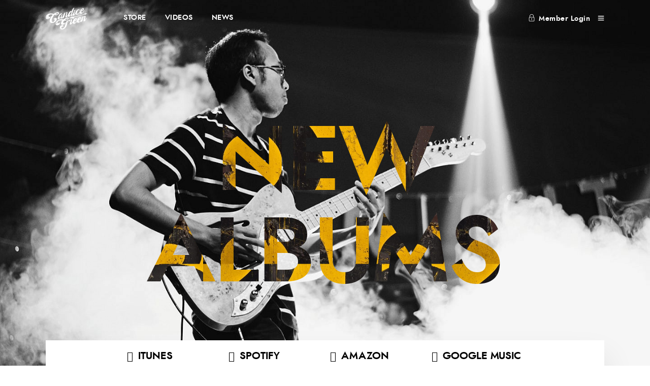

--- FILE ---
content_type: text/html; charset=UTF-8
request_url: https://candicegreenmusic.com/home-2/
body_size: 104364
content:
<!DOCTYPE html>
<html lang="en-US"  data-menu="leftalign">
<head>

<link rel="profile" href="https://gmpg.org/xfn/11" />
<link rel="pingback" href="https://candicegreenmusic.com/xmlrpc.php" />

 

<title>Home 2 &#8211; Candice Green</title>
<link rel='dns-prefetch' href='//s.w.org' />
<link rel="alternate" type="application/rss+xml" title="Candice Green &raquo; Feed" href="https://candicegreenmusic.com/feed/" />
<link rel="alternate" type="application/rss+xml" title="Candice Green &raquo; Comments Feed" href="https://candicegreenmusic.com/comments/feed/" />
<meta charset="UTF-8" /><meta name="viewport" content="width=device-width, initial-scale=1, maximum-scale=1" /><meta name="format-detection" content="telephone=no">		<script type="text/javascript">
			window._wpemojiSettings = {"baseUrl":"https:\/\/s.w.org\/images\/core\/emoji\/13.0.0\/72x72\/","ext":".png","svgUrl":"https:\/\/s.w.org\/images\/core\/emoji\/13.0.0\/svg\/","svgExt":".svg","source":{"concatemoji":"https:\/\/candicegreenmusic.com\/wp-includes\/js\/wp-emoji-release.min.js?ver=5.5.17"}};
			!function(e,a,t){var n,r,o,i=a.createElement("canvas"),p=i.getContext&&i.getContext("2d");function s(e,t){var a=String.fromCharCode;p.clearRect(0,0,i.width,i.height),p.fillText(a.apply(this,e),0,0);e=i.toDataURL();return p.clearRect(0,0,i.width,i.height),p.fillText(a.apply(this,t),0,0),e===i.toDataURL()}function c(e){var t=a.createElement("script");t.src=e,t.defer=t.type="text/javascript",a.getElementsByTagName("head")[0].appendChild(t)}for(o=Array("flag","emoji"),t.supports={everything:!0,everythingExceptFlag:!0},r=0;r<o.length;r++)t.supports[o[r]]=function(e){if(!p||!p.fillText)return!1;switch(p.textBaseline="top",p.font="600 32px Arial",e){case"flag":return s([127987,65039,8205,9895,65039],[127987,65039,8203,9895,65039])?!1:!s([55356,56826,55356,56819],[55356,56826,8203,55356,56819])&&!s([55356,57332,56128,56423,56128,56418,56128,56421,56128,56430,56128,56423,56128,56447],[55356,57332,8203,56128,56423,8203,56128,56418,8203,56128,56421,8203,56128,56430,8203,56128,56423,8203,56128,56447]);case"emoji":return!s([55357,56424,8205,55356,57212],[55357,56424,8203,55356,57212])}return!1}(o[r]),t.supports.everything=t.supports.everything&&t.supports[o[r]],"flag"!==o[r]&&(t.supports.everythingExceptFlag=t.supports.everythingExceptFlag&&t.supports[o[r]]);t.supports.everythingExceptFlag=t.supports.everythingExceptFlag&&!t.supports.flag,t.DOMReady=!1,t.readyCallback=function(){t.DOMReady=!0},t.supports.everything||(n=function(){t.readyCallback()},a.addEventListener?(a.addEventListener("DOMContentLoaded",n,!1),e.addEventListener("load",n,!1)):(e.attachEvent("onload",n),a.attachEvent("onreadystatechange",function(){"complete"===a.readyState&&t.readyCallback()})),(n=t.source||{}).concatemoji?c(n.concatemoji):n.wpemoji&&n.twemoji&&(c(n.twemoji),c(n.wpemoji)))}(window,document,window._wpemojiSettings);
		</script>
		<style type="text/css">
img.wp-smiley,
img.emoji {
	display: inline !important;
	border: none !important;
	box-shadow: none !important;
	height: 1em !important;
	width: 1em !important;
	margin: 0 .07em !important;
	vertical-align: -0.1em !important;
	background: none !important;
	padding: 0 !important;
}
</style>
	<link rel='stylesheet' id='wp-block-library-css'  href='https://candicegreenmusic.com/wp-includes/css/dist/block-library/style.min.css?ver=5.5.17' type='text/css' media='all' />
<link rel='stylesheet' id='contact-form-7-css'  href='https://candicegreenmusic.com/wp-content/plugins/contact-form-7/includes/css/styles.css?ver=5.2.2' type='text/css' media='all' />
<link rel='stylesheet' id='jquery-ui-custom-css'  href='https://candicegreenmusic.com/wp-content/plugins/zm-ajax-login-register/assets/jquery-ui.css?ver=5.5.17' type='text/css' media='all' />
<link rel='stylesheet' id='ajax-login-register-style-css'  href='https://candicegreenmusic.com/wp-content/plugins/zm-ajax-login-register/assets/style.css?ver=5.5.17' type='text/css' media='all' />
<link rel='stylesheet' id='musico-reset-css-css'  href='https://candicegreenmusic.com/wp-content/themes/musico/css/core/reset.css?ver=5.5.17' type='text/css' media='all' />
<link rel='stylesheet' id='musico-wordpress-css-css'  href='https://candicegreenmusic.com/wp-content/themes/musico/css/core/wordpress.css?ver=5.5.17' type='text/css' media='all' />
<link rel='stylesheet' id='musico-screen-css'  href='https://candicegreenmusic.com/wp-content/themes/musico/css/core/screen.css?ver=5.5.17' type='text/css' media='all' />
<style id='musico-screen-inline-css' type='text/css'>

                	@font-face {
	                	font-family: "Renner";
	                	src: url(https://candicegreenmusic.com/wp-content/themes/musico/fonts/renner-book-webfont.woff) format("woff");
	                	font-weight: 400;
						font-style: normal;
	                }
                
                	@font-face {
	                	font-family: "Renner";
	                	src: url(https://candicegreenmusic.com/wp-content/themes/musico/fonts/renner-bold-webfont.woff) format("woff");
	                	font-weight: 700;
						font-style: normal;
	                }
                
                	@font-face {
	                	font-family: "Renner";
	                	src: url(https://candicegreenmusic.com/wp-content/themes/musico/fonts/renner-black-webfont.woff) format("woff");
	                	font-weight: 900;
						font-style: normal;
	                }
                
</style>
<link rel='stylesheet' id='modulobox-css'  href='https://candicegreenmusic.com/wp-content/themes/musico/css/modulobox.css?ver=5.5.17' type='text/css' media='all' />
<link rel='stylesheet' id='musico-leftalignmenu-css'  href='https://candicegreenmusic.com/wp-content/themes/musico/css/menus/leftalignmenu.css?ver=5.5.17' type='text/css' media='all' />
<link rel='stylesheet' id='fontawesome-css'  href='https://candicegreenmusic.com/wp-content/themes/musico/css/font-awesome.min.css?ver=5.5.17' type='text/css' media='all' />
<link rel='stylesheet' id='themify-icons-css'  href='https://candicegreenmusic.com/wp-content/themes/musico/css/themify-icons.css?ver=1.9.1' type='text/css' media='all' />
<link rel='stylesheet' id='elementor-icons-css'  href='https://candicegreenmusic.com/wp-content/plugins/elementor/assets/lib/eicons/css/elementor-icons.min.css?ver=5.9.1' type='text/css' media='all' />
<link rel='stylesheet' id='elementor-animations-css'  href='https://candicegreenmusic.com/wp-content/plugins/elementor/assets/lib/animations/animations.min.css?ver=3.0.11' type='text/css' media='all' />
<link rel='stylesheet' id='elementor-frontend-legacy-css'  href='https://candicegreenmusic.com/wp-content/plugins/elementor/assets/css/frontend-legacy.min.css?ver=3.0.11' type='text/css' media='all' />
<link rel='stylesheet' id='elementor-frontend-css'  href='https://candicegreenmusic.com/wp-content/plugins/elementor/assets/css/frontend.min.css?ver=3.0.11' type='text/css' media='all' />
<link rel='stylesheet' id='elementor-post-2174-css'  href='https://candicegreenmusic.com/wp-content/uploads/elementor/css/post-2174.css?ver=1602587673' type='text/css' media='all' />
<link rel='stylesheet' id='swiper-css'  href='https://candicegreenmusic.com/wp-content/plugins/musico-elementor/assets/css/swiper.css?ver=5.5.17' type='text/css' media='all' />
<link rel='stylesheet' id='justifiedGallery-css'  href='https://candicegreenmusic.com/wp-content/plugins/musico-elementor/assets/css/justifiedGallery.css?ver=5.5.17' type='text/css' media='all' />
<link rel='stylesheet' id='flickity-css'  href='https://candicegreenmusic.com/wp-content/plugins/musico-elementor/assets/css/flickity.css?ver=5.5.17' type='text/css' media='all' />
<link rel='stylesheet' id='musico-elementor-css'  href='https://candicegreenmusic.com/wp-content/plugins/musico-elementor/assets/css/musico-elementor.css?ver=5.5.17' type='text/css' media='all' />
<link rel='stylesheet' id='musico-elementor-responsive-css'  href='https://candicegreenmusic.com/wp-content/plugins/musico-elementor/assets/css/musico-elementor-responsive.css?ver=5.5.17' type='text/css' media='all' />
<link rel='stylesheet' id='elementor-post-1087-css'  href='https://candicegreenmusic.com/wp-content/uploads/elementor/css/post-1087.css?ver=1604571880' type='text/css' media='all' />
<link rel='stylesheet' id='musico-script-responsive-css-css'  href='https://candicegreenmusic.com/wp-content/themes/musico/css/core/responsive.css?ver=5.5.17' type='text/css' media='all' />
<style id='musico-script-responsive-css-inline-css' type='text/css'>

		@keyframes fadeInUp {
		    0% {
		    	opacity: 0;
		    	transform: translateY(10%);
		    }
		    100% {
		    	opacity: 1;
		    	transform: translateY(0%);
		    }	
		}
		
		@keyframes fadeInDown {
		    0% {
		    	opacity: 0;
		    	transform: translateY(-10%);
		    }
		    100% {
		    	opacity: 1;
		    	transform: translateY(0%);
		    }	
		}
		
		@keyframes fadeInLeft {
		    0% {
		    	opacity: 0;
		    	transform: translateX(10%);
		    }
		    100% {
		    	opacity: 1;
		    	transform: translateX(0%);
		    }	
		}
		
		@keyframes fadeInRight {
		    0% {
		    	opacity: 0;
		    	transform: translateX(-10%);
		    }
		    100% {
		    	opacity: 1;
		    	transform: translateX(0%);
		    }	
		}
	
</style>
<link rel='stylesheet' id='kirki-styles-global-css'  href='https://candicegreenmusic.com/wp-content/themes/musico/modules/kirki/assets/css/kirki-styles.css?ver=3.0.21' type='text/css' media='all' />
<style id='kirki-styles-global-inline-css' type='text/css'>
#right_click_content{background:rgba(0, 0, 0, 0.5);color:#ffffff;}body, input[type=text], input[type=password], input[type=email], input[type=url], input[type=date], input[type=tel], input.wpcf7-text, .woocommerce table.cart td.actions .coupon .input-text, .woocommerce-page table.cart td.actions .coupon .input-text, .woocommerce #content table.cart td.actions .coupon .input-text, .woocommerce-page #content table.cart td.actions .coupon .input-text, select, textarea, .ui-widget input, .ui-widget select, .ui-widget textarea, .ui-widget button, .ui-widget label, .ui-widget-header, .zm_alr_ul_container{font-family:Renner;font-size:16px;font-weight:400;letter-spacing:0px;line-height:1.7;text-transform:none;}h1, h2, h3, h4, h5, h6, h7{font-family:Renner;font-weight:700;letter-spacing:0px;line-height:1.5;text-transform:none;}h1{font-size:38px;}h2{font-size:32px;}h3{font-size:28px;}h4{font-size:24px;}h5{font-size:22px;}h6{font-size:20px;}body, #wrapper, #page_content_wrapper.fixed, #gallery_lightbox h2, .slider_wrapper .gallery_image_caption h2, #body_loading_screen, h3#reply-title span, .overlay_gallery_wrapper, .pagination a, .pagination span, #captcha-wrap .text-box input, .flex-direction-nav a, .blog_promo_title h6, #supersized li, #horizontal_gallery_wrapper .image_caption, body.tg_password_protected #page_content_wrapper .inner .inner_wrapper .sidebar_content, body .ui-dialog[aria-describedby="ajax-login-register-login-dialog"], body .ui-dialog[aria-describedby="ajax-login-register-dialog"]{background-color:#ffffff;}body, .pagination a, #gallery_lightbox h2, .slider_wrapper .gallery_image_caption h2, .post_info a, #page_content_wrapper.split #copyright, .page_content_wrapper.split #copyright, .ui-state-default a, .ui-state-default a:link, .ui-state-default a:visited, .readmore, .woocommerce-MyAccount-navigation ul a{color:#000000;}::selection, .verline{background-color:#000000;}.elementor-element.headline:before{background:#000000;}::-webkit-input-placeholder{color:#000000;}::-moz-placeholder{color:#000000;}:-ms-input-placeholder{color:#000000;}a, .gallery_proof_filter ul li a{color:#000000;}.flex-control-paging li a.flex-active, .post_attribute a:before, #menu_wrapper .nav ul li a:before, #menu_wrapper div .nav li > a:before, .post_attribute a:before{background-color:#000000;}.flex-control-paging li a.flex-active, .image_boxed_wrapper:hover, .gallery_proof_filter ul li a.active, .gallery_proof_filter ul li a:hover{border-color:#000000;}a:hover, a:active, .post_info_comment a i, .woocommerce div.product .woocommerce-tabs ul.tabs li a:hover{color:#ff2d55;}input[type=button]:hover, input[type=submit]:hover, a.button:hover, .button:hover, .button.submit, a.button.white:hover, .button.white:hover, a.button.white:active, .button.white:active, .post_attribute a:before, .fullwidth_comment_wrapper .pagination a:before{background:#ff2d55;}input[type=button]:hover, input[type=submit]:hover, a.button:hover, .button:hover, .button.submit, a.button.white:hover, .button.white:hover, a.button.white:active, .button.white:active{border-color:#ff2d55;}h1, h2, h3, h4, h5, h6, h7, pre, code, tt, blockquote, .post_header h5 a, .post_header h3 a, .post_header.grid h6 a, .post_header.fullwidth h4 a, .post_header h5 a, blockquote, .site_loading_logo_item i, .ppb_subtitle, .woocommerce .woocommerce-ordering select, .woocommerce #page_content_wrapper a.button, .woocommerce.columns-4 ul.products li.product a.add_to_cart_button, .woocommerce.columns-4 ul.products li.product a.add_to_cart_button:hover, .ui-accordion .ui-accordion-header a, .tabs .ui-state-active a, body.woocommerce div.product .woocommerce-tabs ul.tabs li.active a, body.woocommerce-page div.product .woocommerce-tabs ul.tabs li.active a, body.woocommerce #content div.product .woocommerce-tabs ul.tabs li.active a, body.woocommerce-page #content div.product .woocommerce-tabs ul.tabs li.active a, .woocommerce div.product .woocommerce-tabs ul.tabs li a, .post_header h5 a, .post_header h6 a, .flex-direction-nav a:before, .social_share_button_wrapper .social_post_view .view_number, .social_share_button_wrapper .social_post_share_count .share_number, .portfolio_post_previous a, .portfolio_post_next a, #filter_selected, #autocomplete li strong, .themelink, body .ui-dialog[aria-describedby="ajax-login-register-login-dialog"] .ui-dialog-titlebar .ui-dialog-title, body .ui-dialog[aria-describedby="ajax-login-register-dialog"] .ui-dialog-titlebar .ui-dialog-title{color:#000000;}body.page.page-template-gallery-archive-split-screen-php #fp-nav li .active span, body.tax-gallerycat #fp-nav li .active span, body.page.page-template-portfolio-fullscreen-split-screen-php #fp-nav li .active span, body.page.tax-portfolioset #fp-nav li .active span, body.page.page-template-gallery-archive-split-screen-php #fp-nav ul li a span, body.tax-gallerycat #fp-nav ul li a span, body.page.page-template-portfolio-fullscreen-split-screen-php #fp-nav ul li a span, body.page.tax-portfolioset #fp-nav ul li a span{background-color:#000000;}#social_share_wrapper, hr, #social_share_wrapper, .post.type-post, .comment .right, .widget_tag_cloud div a, .meta-tags a, .tag_cloud a, #footer, #post_more_wrapper, #page_content_wrapper .inner .sidebar_content, #page_content_wrapper .inner .sidebar_content.left_sidebar, .ajax_close, .ajax_next, .ajax_prev, .portfolio_next, .portfolio_prev, .portfolio_next_prev_wrapper.video .portfolio_prev, .portfolio_next_prev_wrapper.video .portfolio_next, .separated, .blog_next_prev_wrapper, #post_more_wrapper h5, #ajax_portfolio_wrapper.hidding, #ajax_portfolio_wrapper.visible, .tabs.vertical .ui-tabs-panel, .ui-tabs.vertical.right .ui-tabs-nav li, .woocommerce div.product .woocommerce-tabs ul.tabs li, .woocommerce #content div.product .woocommerce-tabs ul.tabs li, .woocommerce-page div.product .woocommerce-tabs ul.tabs li, .woocommerce-page #content div.product .woocommerce-tabs ul.tabs li, .woocommerce div.product .woocommerce-tabs .panel, .woocommerce-page div.product .woocommerce-tabs .panel, .woocommerce #content div.product .woocommerce-tabs .panel, .woocommerce-page #content div.product .woocommerce-tabs .panel, .woocommerce table.shop_table, .woocommerce-page table.shop_table, .woocommerce .cart-collaterals .cart_totals, .woocommerce-page .cart-collaterals .cart_totals, .woocommerce .cart-collaterals .shipping_calculator, .woocommerce-page .cart-collaterals .shipping_calculator, .woocommerce .cart-collaterals .cart_totals tr td, .woocommerce .cart-collaterals .cart_totals tr th, .woocommerce-page .cart-collaterals .cart_totals tr td, .woocommerce-page .cart-collaterals .cart_totals tr th, table tr th, table tr td, .woocommerce #payment, .woocommerce-page #payment, .woocommerce #payment ul.payment_methods li, .woocommerce-page #payment ul.payment_methods li, .woocommerce #payment div.form-row, .woocommerce-page #payment div.form-row, .ui-tabs li:first-child, .ui-tabs .ui-tabs-nav li, .ui-tabs.vertical .ui-tabs-nav li, .ui-tabs.vertical.right .ui-tabs-nav li.ui-state-active, .ui-tabs.vertical .ui-tabs-nav li:last-child, #page_content_wrapper .inner .sidebar_wrapper ul.sidebar_widget li.widget_nav_menu ul.menu li.current-menu-item a, .page_content_wrapper .inner .sidebar_wrapper ul.sidebar_widget li.widget_nav_menu ul.menu li.current-menu-item a, .ui-accordion .ui-accordion-header, .ui-accordion .ui-accordion-content, #page_content_wrapper .sidebar .content .sidebar_widget li h2.widgettitle:before, h2.widgettitle:before, #autocomplete, .ppb_blog_minimal .one_third_bg, .tabs .ui-tabs-panel, .ui-tabs .ui-tabs-nav li, .ui-tabs li:first-child, .ui-tabs.vertical .ui-tabs-nav li:last-child, .woocommerce .woocommerce-ordering select, .woocommerce div.product .woocommerce-tabs ul.tabs li.active, .woocommerce-page div.product .woocommerce-tabs ul.tabs li.active, .woocommerce #content div.product .woocommerce-tabs ul.tabs li.active, .woocommerce-page #content div.product .woocommerce-tabs ul.tabs li.active, .woocommerce-page table.cart th, table.shop_table thead tr th, hr.title_break, .overlay_gallery_border, #page_content_wrapper.split #copyright, .page_content_wrapper.split #copyright, .post.type-post, .events.type-events, h5.event_title, .post_header h5.event_title, .client_archive_wrapper, #page_content_wrapper .sidebar .content .sidebar_widget li.widget, .page_content_wrapper .sidebar .content .sidebar_widget li.widget, hr.title_break.bold, blockquote, .social_share_button_wrapper, .social_share_button_wrapper, body:not(.single) .post_wrapper, .themeborder, #about_the_author, .related.products, .woocommerce div.product div.summary .product_meta{border-color:#dce0e0;}input[type=text], input[type=password], input[type=email], input[type=url], input[type=tel], input[type=date], textarea, select{background-color:#ffffff;}input[type=text], input[type=password], input[type=email], input[type=url], input[type=date], input[type=tel], input.wpcf7-text, .woocommerce table.cart td.actions .coupon .input-text, .woocommerce-page table.cart td.actions .coupon .input-text, .woocommerce #content table.cart td.actions .coupon .input-text, .woocommerce-page #content table.cart td.actions .coupon .input-text, textarea, select{color:#000000;border-color:#dce0e0;}input[type=text]:focus, input[type=password]:focus, input[type=email]:focus, input[type=url]:focus, input[type=date]:focus, textarea:focus{border-color:#FF2D55;}.input_effect ~ .focus-border{background-color:#FF2D55;}input[type=submit], input[type=button], a.button, .button, .woocommerce .page_slider a.button, a.button.fullwidth, .woocommerce-page div.product form.cart .button, .woocommerce #respond input#submit.alt, .woocommerce a.button.alt, .woocommerce button.button.alt, .woocommerce input.button.alt, body .ui-dialog[aria-describedby="ajax-login-register-login-dialog"] .form-wrapper input[type="submit"], body .ui-dialog[aria-describedby="ajax-login-register-dialog"] .form-wrapper input[type="submit"]{font-family:Renner;font-size:16px;font-weight:700;line-height:1.7;text-transform:none;}input[type=submit], input[type=button], a.button, .button, .woocommerce .page_slider a.button, a.button.fullwidth, .woocommerce-page div.product form.cart .button, .woocommerce #respond input#submit.alt, .woocommerce a.button.alt, .woocommerce button.button.alt, .woocommerce input.button.alt, body .ui-dialog[aria-describedby="ajax-login-register-login-dialog"] .form-wrapper input[type="submit"], body .ui-dialog[aria-describedby="ajax-login-register-dialog"] .form-wrapper input[type="submit"], a#toTop, .pagination span, .widget_tag_cloud div a{-webkit-border-radius:25px;-moz-border-radius:25px;border-radius:25px;}input[type=submit], input[type=button], a.button, .button, .pagination span, .pagination a:hover, .woocommerce .footer_bar .button, .woocommerce .footer_bar .button:hover, .woocommerce-page div.product form.cart .button, .woocommerce #respond input#submit.alt, .woocommerce a.button.alt, .woocommerce button.button.alt, .woocommerce input.button.alt, .post_type_icon, .filter li a:hover, .filter li a.active, #portfolio_wall_filters li a.active, #portfolio_wall_filters li a:hover, .comment_box, .one_half.gallery2 .portfolio_type_wrapper, .one_third.gallery3 .portfolio_type_wrapper, .one_fourth.gallery4 .portfolio_type_wrapper, .one_fifth.gallery5 .portfolio_type_wrapper, .portfolio_type_wrapper, .post_share_text, #close_share, .widget_tag_cloud div a:hover, .ui-accordion .ui-accordion-header .ui-icon, .mobile_menu_wrapper #mobile_menu_close.button, .mobile_menu_wrapper #close_mobile_menu, .multi_share_button, body .ui-dialog[aria-describedby="ajax-login-register-login-dialog"] .form-wrapper input[type="submit"], body .ui-dialog[aria-describedby="ajax-login-register-dialog"] .form-wrapper input[type="submit"]{background-color:#FF2D55;}.pagination span, .pagination a:hover, .button.ghost, .button.ghost:hover, .button.ghost:active, blockquote:after, .woocommerce-MyAccount-navigation ul li.is-active, body .ui-dialog[aria-describedby="ajax-login-register-login-dialog"] .form-wrapper input[type="submit"], body .ui-dialog[aria-describedby="ajax-login-register-dialog"] .form-wrapper input[type="submit"]{border-color:#FF2D55;}.comment_box:before, .comment_box:after{border-top-color:#FF2D55;}.button.ghost, .button.ghost:hover, .button.ghost:active, .infinite_load_more, blockquote:before, .woocommerce-MyAccount-navigation ul li.is-active a, body .ui-dialog[aria-describedby="ajax-login-register-login-dialog"] .form-wrapper input[type="submit"], body .ui-dialog[aria-describedby="ajax-login-register-dialog"] .form-wrapper input[type="submit"]{color:#FF2D55;}input[type=submit], input[type=button], a.button, .button, .pagination a:hover, .woocommerce .footer_bar .button , .woocommerce .footer_bar .button:hover, .woocommerce-page div.product form.cart .button, .woocommerce #respond input#submit.alt, .woocommerce a.button.alt, .woocommerce button.button.alt, .woocommerce input.button.alt, .post_type_icon, .filter li a:hover, .filter li a.active, #portfolio_wall_filters li a.active, #portfolio_wall_filters li a:hover, .comment_box, .one_half.gallery2 .portfolio_type_wrapper, .one_third.gallery3 .portfolio_type_wrapper, .one_fourth.gallery4 .portfolio_type_wrapper, .one_fifth.gallery5 .portfolio_type_wrapper, .portfolio_type_wrapper, .post_share_text, #close_share, .widget_tag_cloud div a:hover, .ui-accordion .ui-accordion-header .ui-icon, .mobile_menu_wrapper #mobile_menu_close.button, #toTop, .multi_share_button, body .ui-dialog[aria-describedby="ajax-login-register-login-dialog"] .form-wrapper input[type="submit"], body .ui-dialog[aria-describedby="ajax-login-register-dialog"] .form-wrapper input[type="submit"],.pagination span.current, .mobile_menu_wrapper #close_mobile_menu{color:#ffffff;}input[type=submit], input[type=button], a.button, .button, .pagination a:hover, .woocommerce .footer_bar .button , .woocommerce .footer_bar .button:hover, .woocommerce-page div.product form.cart .button, .woocommerce #respond input#submit.alt, .woocommerce a.button.alt, .woocommerce button.button.alt, .woocommerce input.button.alt, .infinite_load_more, .post_share_text, #close_share, .widget_tag_cloud div a:hover, .mobile_menu_wrapper #close_mobile_menu, .mobile_menu_wrapper #mobile_menu_close.button, body .ui-dialog[aria-describedby="ajax-login-register-login-dialog"] .form-wrapper input[type="submit"], body .ui-dialog[aria-describedby="ajax-login-register-dialog"] .form-wrapper input[type="submit"]{border-color:#FF2D55;}input[type=button]:hover, input[type=submit]:hover, a.button:hover, .button:hover, .button.submit, a.button.white:hover, .button.white:hover, a.button.white:active, .button.white:active, .black_bg input[type=submit]{background-color:#ffffff;color:#FF2D55;border-color:#FF2D55;}.frame_top, .frame_bottom, .frame_left, .frame_right{background:#000000;}#menu_wrapper .nav ul li a, #menu_wrapper div .nav li > a, .header_client_wrapper{font-family:Renner;font-size:14px;font-weight:700;letter-spacing:0.5px;line-height:1.7;text-transform:none;}#menu_wrapper div .nav li, html[data-menu=centeralogo] #logo_right_button{padding-top:24px;padding-bottom:24px;}.top_bar{background-color:#ffffff;}#menu_wrapper .nav ul li a, #menu_wrapper div .nav li > a, #mobile_nav_icon, #logo_wrapper .social_wrapper ul li a, .header_cart_wrapper a{color:#000000;}#mobile_nav_icon{border-color:#000000;}#menu_wrapper .nav ul li a.hover, #menu_wrapper .nav ul li a:hover, #menu_wrapper div .nav li a.hover, #menu_wrapper div .nav li a:hover, .header_cart_wrapper a:hover, #page_share:hover, #logo_wrapper .social_wrapper ul li a:hover{color:#ff2d55;}#menu_wrapper .nav ul li a:before, #menu_wrapper div .nav li > a:before{background-color:#ff2d55;}#menu_wrapper div .nav > li.current-menu-item > a, #menu_wrapper div .nav > li.current-menu-parent > a, #menu_wrapper div .nav > li.current-menu-ancestor > a, #menu_wrapper div .nav li ul:not(.sub-menu) li.current-menu-item a, #menu_wrapper div .nav li.current-menu-parent ul li.current-menu-item a, #logo_wrapper .social_wrapper ul li a:active{color:#ff2d55;}.top_bar, #nav_wrapper{border-color:#ffffff;}.header_cart_wrapper .cart_count{background-color:#FF2D55;color:#ffffff;}#menu_wrapper .nav ul li ul li a, #menu_wrapper div .nav li ul li a, #menu_wrapper div .nav li.current-menu-parent ul li a{font-family:Renner;font-size:14px;font-weight:700;letter-spacing:0.5px;text-transform:none;}#menu_wrapper .nav ul li ul li a, #menu_wrapper div .nav li ul li a, #menu_wrapper div .nav li.current-menu-parent ul li a, #menu_wrapper div .nav li.current-menu-parent ul li.current-menu-item a, #menu_wrapper .nav ul li.megamenu ul li ul li a, #menu_wrapper div .nav li.megamenu ul li ul li a{color:#ffffff;}#menu_wrapper .nav ul li ul li a:hover, #menu_wrapper div .nav li ul li a:hover, #menu_wrapper div .nav li.current-menu-parent ul li a:hover, #menu_wrapper .nav ul li.megamenu ul li ul li a:hover, #menu_wrapper div .nav li.megamenu ul li ul li a:hover, #menu_wrapper .nav ul li.megamenu ul li ul li a:active, #menu_wrapper div .nav li.megamenu ul li ul li a:active, #menu_wrapper div .nav li.current-menu-parent ul li.current-menu-item a:hover{color:#ff2d55;}#menu_wrapper .nav ul li ul li a:before, #menu_wrapper div .nav li ul li > a:before, #wrapper.transparent .top_bar:not(.scroll) #menu_wrapper div .nav ul li ul li a:before{background-color:#ff2d55;}#menu_wrapper .nav ul li ul, #menu_wrapper div .nav li ul{background:#000000;border-color:#000000;}#menu_wrapper div .nav li.megamenu ul li > a, #menu_wrapper div .nav li.megamenu ul li > a:hover, #menu_wrapper div .nav li.megamenu ul li > a:active, #menu_wrapper div .nav li.megamenu ul li.current-menu-item > a{color:#ffffff;}#menu_wrapper div .nav li.megamenu ul li{border-color:#333333;}.above_top_bar{background:#000000;}#top_menu li a, .top_contact_info, .top_contact_info i, .top_contact_info a, .top_contact_info a:hover, .top_contact_info a:active{color:#ffffff;}.mobile_main_nav li a, #sub_menu li a{font-family:Renner;font-size:20px;font-weight:700;letter-spacing:0.5px;text-transform:none;}.mobile_menu_wrapper{background-color:#ffffff;}.mobile_main_nav li a, #sub_menu li a, .mobile_menu_wrapper .sidebar_wrapper a, .mobile_menu_wrapper .sidebar_wrapper, #close_mobile_menu i, .mobile_menu_wrapper .social_wrapper ul li a, .fullmenu_content #copyright, .mobile_menu_wrapper .sidebar_wrapper h2.widgettitle{color:#000000;}.mobile_main_nav li a:hover, .mobile_main_nav li a:active, #sub_menu li a:hover, #sub_menu li a:active, .mobile_menu_wrapper .social_wrapper ul li a:hover{color:#222222;}#page_caption.hasbg{height:600px;}#page_caption{background-color:#ffffff;padding-top:100px;padding-bottom:60px;margin-bottom:45px;}#page_caption .page_title_wrapper .page_title_inner{text-align:center;}#page_caption h1{font-family:Renner;font-size:65px;font-weight:700;letter-spacing:0.5px;line-height:1.2;text-transform:uppercase;color:#000000;}.page_tagline, .thumb_content span, .portfolio_desc .portfolio_excerpt, .testimonial_customer_position, .testimonial_customer_company, .post_detail.single_post{font-family:Renner;font-size:14px;font-weight:400;letter-spacing:0.5px;text-transform:none;color:#9b9b9b;}#page_content_wrapper .sidebar .content .sidebar_widget li h2.widgettitle, h2.widgettitle, h5.widgettitle{font-family:Renner;font-size:18px;font-weight:700;letter-spacing:0px;text-transform:none;color:#000000;border-color:#000000;}#page_content_wrapper .inner .sidebar_wrapper .sidebar .content, .page_content_wrapper .inner .sidebar_wrapper .sidebar .content{color:#000000;}#page_content_wrapper .inner .sidebar_wrapper a:not(.button), .page_content_wrapper .inner .sidebar_wrapper a:not(.button){color:#000000;}#page_content_wrapper .inner .sidebar_wrapper a:hover:not(.button), #page_content_wrapper .inner .sidebar_wrapper a:active:not(.button), .page_content_wrapper .inner .sidebar_wrapper a:hover:not(.button), .page_content_wrapper .inner .sidebar_wrapper a:active:not(.button){color:#ff2d55;}#page_content_wrapper .inner .sidebar_wrapper a:not(.button):before{background-color:#ff2d55;}#footer{font-size:15px;}.footer_bar_wrapper{font-size:13px;}.footer_bar, #footer, #footer input[type=text], #footer input[type=password], #footer input[type=email], #footer input[type=url], #footer input[type=tel], #footer input[type=date], #footer textarea, #footer select, #footer_photostream{background-color:#000000;}#footer, #copyright, #footer_menu li a, #footer_menu li a:hover, #footer_menu li a:active, #footer input[type=text], #footer input[type=password], #footer input[type=email], #footer input[type=url], #footer input[type=tel], #footer input[type=date], #footer textarea, #footer select, #footer blockquote{color:#ffffff;}#copyright a, #copyright a:active, #footer a, #footer a:active, #footer .sidebar_widget li h2.widgettitle, #footer_photostream a{color:#ffffff;}#footer .sidebar_widget li h2.widgettitle{border-color:#ffffff;}#copyright a:hover, #footer a:hover, .social_wrapper ul li a:hover, #footer_wrapper a:hover, #footer_photostream a:hover{color:#FF2D55;}.footer_bar{background-color:#000000;}.footer_bar, #copyright{color:#ffffff;}.footer_bar a, #copyright a, #footer_menu li a{color:#ffffff;}.footer_bar a:hover, #copyright a:hover, #footer_menu li a:hover{color:#FF2D55;}.footer_bar_wrapper, .footer_bar{border-color:#000000;}.footer_bar_wrapper .social_wrapper ul li a{color:#ffffff;}a#toTop{background:rgba(0,0,0,0.1);color:#ffffff;}#page_content_wrapper.blog_wrapper, #page_content_wrapper.blog_wrapper input:not([type="submit"]), #page_content_wrapper.blog_wrapper textarea, .post_excerpt.post_tag a:after, .post_excerpt.post_tag a:before, .post_navigation .navigation_post_content{background-color:#ffffff;}.post_info_cat, .post_info_cat a{color:#444444;border-color:#444444;}.post_img_hover .post_type_icon{background:#FF2D55;}.post_header h5, h6.subtitle, .post_caption h1, #page_content_wrapper .posts.blog li a, .page_content_wrapper .posts.blog li a, #post_featured_slider li .slider_image .slide_post h2, .post_header.grid h6, .blog_minimal_wrapper .content h4, .post_info_cat, .post_attribute, .comment_date, .post-date{font-family:Renner;font-weight:700;letter-spacing:0px;text-transform:none;}body.single-post #page_caption h1{font-family:Renner;font-size:65px;font-weight:700;letter-spacing:0.5px;line-height:1.2;text-transform:none;}.post_excerpt.post_tag a{background:#f0f0f0;color:#444;}.post_excerpt.post_tag a:after{border-left-color:#f0f0f0;}
</style>
<link rel='stylesheet' id='google-fonts-1-css'  href='https://fonts.googleapis.com/css?family=Roboto%3A100%2C100italic%2C200%2C200italic%2C300%2C300italic%2C400%2C400italic%2C500%2C500italic%2C600%2C600italic%2C700%2C700italic%2C800%2C800italic%2C900%2C900italic%7CRoboto+Slab%3A100%2C100italic%2C200%2C200italic%2C300%2C300italic%2C400%2C400italic%2C500%2C500italic%2C600%2C600italic%2C700%2C700italic%2C800%2C800italic%2C900%2C900italic&#038;ver=5.5.17' type='text/css' media='all' />
<link rel='stylesheet' id='elementor-icons-shared-0-css'  href='https://candicegreenmusic.com/wp-content/plugins/elementor/assets/lib/font-awesome/css/fontawesome.min.css?ver=5.12.0' type='text/css' media='all' />
<link rel='stylesheet' id='elementor-icons-fa-solid-css'  href='https://candicegreenmusic.com/wp-content/plugins/elementor/assets/lib/font-awesome/css/solid.min.css?ver=5.12.0' type='text/css' media='all' />
<script type='text/javascript' src='https://candicegreenmusic.com/wp-includes/js/jquery/jquery.js?ver=1.12.4-wp' id='jquery-core-js'></script>
<script type='text/javascript' src='https://candicegreenmusic.com/wp-includes/js/jquery/ui/core.min.js?ver=1.11.4' id='jquery-ui-core-js'></script>
<script type='text/javascript' src='https://candicegreenmusic.com/wp-includes/js/jquery/ui/widget.min.js?ver=1.11.4' id='jquery-ui-widget-js'></script>
<script type='text/javascript' src='https://candicegreenmusic.com/wp-includes/js/jquery/ui/mouse.min.js?ver=1.11.4' id='jquery-ui-mouse-js'></script>
<script type='text/javascript' src='https://candicegreenmusic.com/wp-includes/js/jquery/ui/resizable.min.js?ver=1.11.4' id='jquery-ui-resizable-js'></script>
<script type='text/javascript' src='https://candicegreenmusic.com/wp-includes/js/jquery/ui/draggable.min.js?ver=1.11.4' id='jquery-ui-draggable-js'></script>
<script type='text/javascript' src='https://candicegreenmusic.com/wp-includes/js/jquery/ui/button.min.js?ver=1.11.4' id='jquery-ui-button-js'></script>
<script type='text/javascript' src='https://candicegreenmusic.com/wp-includes/js/jquery/ui/position.min.js?ver=1.11.4' id='jquery-ui-position-js'></script>
<script type='text/javascript' src='https://candicegreenmusic.com/wp-includes/js/jquery/ui/dialog.min.js?ver=1.11.4' id='jquery-ui-dialog-js'></script>
<script type='text/javascript' id='ajax-login-register-script-js-extra'>
/* <![CDATA[ */
var _zm_alr_settings = {"ajaxurl":"https:\/\/candicegreenmusic.com\/wp-admin\/admin-ajax.php","login_handle":".client_login_link","register_handle":"","redirect":"https:\/\/candicegreenmusic.com\/","wp_logout_url":"https:\/\/candicegreenmusic.com\/wp-login.php?action=logout&redirect_to=https%3A%2F%2Fcandicegreenmusic.com&_wpnonce=bd56e18a38","logout_text":"Logout","close_text":"Close","pre_load_forms":"zm_alr_misc_pre_load_no","logged_in_text":"You are already logged in","registered_text":"You are already registered","dialog_width":"265","dialog_height":"auto","dialog_position":{"my":"center top","at":"center top+5%","of":"body"}};
/* ]]> */
</script>
<script type='text/javascript' src='https://candicegreenmusic.com/wp-content/plugins/zm-ajax-login-register/assets/scripts.js?ver=5.5.17' id='ajax-login-register-script-js'></script>
<script type='text/javascript' src='https://candicegreenmusic.com/wp-content/plugins/zm-ajax-login-register/assets/login.js?ver=5.5.17' id='ajax-login-register-login-script-js'></script>
<script type='text/javascript' src='https://candicegreenmusic.com/wp-content/plugins/zm-ajax-login-register/assets/register.js?ver=5.5.17' id='ajax-login-register-register-script-js'></script>
<link rel="https://api.w.org/" href="https://candicegreenmusic.com/wp-json/" /><link rel="alternate" type="application/json" href="https://candicegreenmusic.com/wp-json/wp/v2/pages/1087" /><link rel="EditURI" type="application/rsd+xml" title="RSD" href="https://candicegreenmusic.com/xmlrpc.php?rsd" />
<link rel="wlwmanifest" type="application/wlwmanifest+xml" href="https://candicegreenmusic.com/wp-includes/wlwmanifest.xml" /> 
<meta name="generator" content="WordPress 5.5.17" />
<link rel="canonical" href="https://candicegreenmusic.com/home-2/" />
<link rel='shortlink' href='https://candicegreenmusic.com/?p=1087' />
<link rel="alternate" type="application/json+oembed" href="https://candicegreenmusic.com/wp-json/oembed/1.0/embed?url=https%3A%2F%2Fcandicegreenmusic.com%2Fhome-2%2F" />
<link rel="alternate" type="text/xml+oembed" href="https://candicegreenmusic.com/wp-json/oembed/1.0/embed?url=https%3A%2F%2Fcandicegreenmusic.com%2Fhome-2%2F&#038;format=xml" />
<style type="text/css">.recentcomments a{display:inline !important;padding:0 !important;margin:0 !important;}</style>
        
    <link rel="icon" href="https://candicegreenmusic.com/wp-content/uploads/2019/10/cropped-CG_icon-1-32x32.png" sizes="32x32" />
<link rel="icon" href="https://candicegreenmusic.com/wp-content/uploads/2019/10/cropped-CG_icon-1-192x192.png" sizes="192x192" />
<link rel="apple-touch-icon" href="https://candicegreenmusic.com/wp-content/uploads/2019/10/cropped-CG_icon-1-180x180.png" />
<meta name="msapplication-TileImage" content="https://candicegreenmusic.com/wp-content/uploads/2019/10/cropped-CG_icon-1-270x270.png" />
</head>

<body data-rsssl=1 class="page-template-default page page-id-1087 tg_menu_transparent tg_lightbox_black tg_sidemenu_desktop leftalign tg_footer_reveal elementor-default elementor-kit-2174 elementor-page elementor-page-1087">
		<div id="perspective" style="">
		<input type="hidden" id="pp_menu_layout" name="pp_menu_layout" value="leftalign"/>
	<input type="hidden" id="pp_enable_right_click" name="pp_enable_right_click" value=""/>
	<input type="hidden" id="pp_enable_dragging" name="pp_enable_dragging" value=""/>
	<input type="hidden" id="pp_image_path" name="pp_image_path" value="https://candicegreenmusic.com/wp-content/themes/musico/images/"/>
	<input type="hidden" id="pp_homepage_url" name="pp_homepage_url" value="https://candicegreenmusic.com/"/>
	<input type="hidden" id="pp_fixed_menu" name="pp_fixed_menu" value="1"/>
	<input type="hidden" id="tg_sidebar_sticky" name="tg_sidebar_sticky" value="1"/>
	<input type="hidden" id="tg_footer_reveal" name="tg_footer_reveal" value="1"/>
	<input type="hidden" id="pp_topbar" name="pp_topbar" value=""/>
	<input type="hidden" id="post_client_column" name="post_client_column" value="4"/>
	<input type="hidden" id="pp_back" name="pp_back" value="Back"/>
	<input type="hidden" id="tg_lightbox_thumbnails" name="tg_lightbox_thumbnails" value="thumbnail"/>
	<input type="hidden" id="tg_lightbox_thumbnails_display" name="tg_lightbox_thumbnails_display" value="1"/>
	<input type="hidden" id="tg_lightbox_timer" name="tg_lightbox_timer" value="7000"/>
	
		
		<input type="hidden" id="tg_live_builder" name="tg_live_builder" value="0"/>
	
		<input type="hidden" id="pp_footer_style" name="pp_footer_style" value="4"/>
	
	<!-- Begin mobile menu -->
<a id="close_mobile_menu" href="javascript:;"></a>

<div class="mobile_menu_wrapper">
	
	<div class="mobile_menu_content">
    	
		
    <div class="menu-tempmain-container"><ul id="mobile_main_menu" class="mobile_main_nav"><li id="menu-item-2065" class="menu-item menu-item-type-custom menu-item-object-custom menu-item-2065"><a href="http://candicegreenmusic.threadless.com">STORE</a></li>
<li id="menu-item-2148" class="menu-item menu-item-type-post_type menu-item-object-page menu-item-2148"><a href="https://candicegreenmusic.com/video-gallery/">VIDEOS</a></li>
<li id="menu-item-2165" class="menu-item menu-item-type-post_type menu-item-object-page menu-item-2165"><a href="https://candicegreenmusic.com/blog-classic/">NEWS</a></li>
</ul></div>    
        </div>
</div>
<!-- End mobile menu -->
	<!-- Begin template wrapper -->
			<div id="wrapper" class="hasbg transparent">
	
	
<div class="header_style_wrapper">
<!-- End top bar -->

<div class="top_bar hasbg">
    <div class="standard_wrapper">
    	<!-- Begin logo -->
    	<div id="logo_wrapper">
    	
    	    	<div id="logo_normal" class="logo_container">
    		<div class="logo_align">
	    	    <a id="custom_logo" class="logo_wrapper hidden" href="https://candicegreenmusic.com/">
	    	    						<img src="https://candicegreenmusic.com/wp-content/uploads/2019/10/candicegreen_logoblack.png" alt="" width="82" height="43"/>
						    	    </a>
    		</div>
    	</div>
    	    	
    	    	<div id="logo_transparent" class="logo_container">
    		<div class="logo_align">
	    	    <a id="custom_logo_transparent" class="logo_wrapper default" href="https://candicegreenmusic.com/">
	    	    						<img src="https://candicegreenmusic.com/wp-content/uploads/2019/10/candicegreen_logo.png" alt="" width="82" height="43"/>
						    	    </a>
    		</div>
    	</div>
    	    	<!-- End logo -->
    	
        <div id="menu_wrapper">
	        <div id="nav_wrapper">
	        	<div class="nav_wrapper_inner">
	        		<div id="menu_border_wrapper">
	        			<div class="menu-tempmain-container"><ul id="main_menu" class="nav"><li class="menu-item menu-item-type-custom menu-item-object-custom menu-item-2065"><a href="http://candicegreenmusic.threadless.com">STORE</a></li>
<li class="menu-item menu-item-type-post_type menu-item-object-page menu-item-2148"><a href="https://candicegreenmusic.com/video-gallery/">VIDEOS</a></li>
<li class="menu-item menu-item-type-post_type menu-item-object-page menu-item-2165"><a href="https://candicegreenmusic.com/blog-classic/">NEWS</a></li>
</ul></div>	        		</div>
	        	</div>
	        </div>
	        <!-- End main nav -->
        </div>
        
        <!-- Begin right corner buttons -->
        <div id="logo_right_wrapper">
			<div id="logo_right_button">
			
						<div class="header_client_wrapper">
			    <a class="client_login_link" href="javascript:;" title="Member Login"><span class="ti-lock"></span>Member Login</a>
			</div>
						
						 
			 <!-- Begin side menu -->
			 		     	<a href="javascript:;" id="mobile_nav_icon"><span class="ti-menu"></span></a>
		     			 <!-- End side menu -->
			</div>
		</div>
		<!-- End right corner buttons -->
        
    	</div>
		</div>
    </div>
</div>


<!-- Begin content -->
<div id="page_content_wrapper" class="">    <div class="inner">
    	<!-- Begin main content -->
    	<div class="inner_wrapper">
    		<div class="sidebar_content full_width">
    					
    	
    		    		<div data-elementor-type="wp-post" data-elementor-id="1087" class="elementor elementor-1087 elementor-bc-flex-widget" data-elementor-settings="[]">
						<div class="elementor-inner">
							<div class="elementor-section-wrap">
							<section class="elementor-section elementor-top-section elementor-element elementor-element-dd0dc61 elementor-section-stretched elementor-section-height-full elementor-section-content-middle elementor-section-full_width elementor-section-height-default elementor-section-items-middle" data-id="dd0dc61" data-element_type="section" data-settings="{&quot;stretch_section&quot;:&quot;section-stretched&quot;,&quot;background_background&quot;:&quot;classic&quot;}">
							<div class="elementor-background-overlay"></div>
							<div class="elementor-container elementor-column-gap-default">
							<div class="elementor-row">
					<div class="elementor-column elementor-col-100 elementor-top-column elementor-element elementor-element-eb03acc stellar" data-id="eb03acc" data-element_type="column">
			<div class="elementor-column-wrap elementor-element-populated">
							<div class="elementor-widget-wrap">
						<div class="elementor-element elementor-element-7eafbec elementor-widget elementor-widget-musico-animated-background-heading" data-id="7eafbec" data-element_type="widget" data-widget_type="musico-animated-background-heading.default">
				<div class="elementor-widget-container">
			<h1 class="tg_animated_heading" style="background-image: url(https://themes.themegoods.com/musico/demo/wp-content/uploads/2018/10/scott-rodgerson-375826-unsplash.jpg);">

		New<br/>Albums	
</h1>
		</div>
				</div>
						</div>
					</div>
		</div>
								</div>
					</div>
		</section>
				<section class="elementor-section elementor-top-section elementor-element elementor-element-73adcd4 elementor-section-content-middle elementor-section-boxed elementor-section-height-default elementor-section-height-default" data-id="73adcd4" data-element_type="section" data-settings="{&quot;background_background&quot;:&quot;classic&quot;}">
						<div class="elementor-container elementor-column-gap-default">
							<div class="elementor-row">
					<div class="elementor-column elementor-col-25 elementor-top-column elementor-element elementor-element-0d08209" data-id="0d08209" data-element_type="column">
			<div class="elementor-column-wrap elementor-element-populated">
							<div class="elementor-widget-wrap">
						<div class="elementor-element elementor-element-18e91a2 animated-fast elementor-invisible elementor-widget elementor-widget-button" data-id="18e91a2" data-element_type="widget" data-settings="{&quot;_animation&quot;:&quot;fadeInLeft&quot;}" data-widget_type="button.default">
				<div class="elementor-widget-container">
					<div class="elementor-button-wrapper">
			<a href="#" class="elementor-button-link elementor-button elementor-size-sm" role="button">
						<span class="elementor-button-content-wrapper">
						<span class="elementor-button-icon elementor-align-icon-left">
									<i class="fa fa-apple" aria-hidden="true"></i>
							</span>
						<span class="elementor-button-text">Itunes</span>
		</span>
					</a>
		</div>
				</div>
				</div>
						</div>
					</div>
		</div>
				<div class="elementor-column elementor-col-25 elementor-top-column elementor-element elementor-element-9710c48" data-id="9710c48" data-element_type="column">
			<div class="elementor-column-wrap elementor-element-populated">
							<div class="elementor-widget-wrap">
						<div class="elementor-element elementor-element-5431225 animated-fast elementor-invisible elementor-widget elementor-widget-button" data-id="5431225" data-element_type="widget" data-settings="{&quot;_animation&quot;:&quot;fadeInLeft&quot;,&quot;_animation_delay&quot;:50}" data-widget_type="button.default">
				<div class="elementor-widget-container">
					<div class="elementor-button-wrapper">
			<a href="#" class="elementor-button-link elementor-button elementor-size-sm" role="button">
						<span class="elementor-button-content-wrapper">
						<span class="elementor-button-icon elementor-align-icon-left">
									<i class="fa fa-spotify" aria-hidden="true"></i>
							</span>
						<span class="elementor-button-text">Spotify</span>
		</span>
					</a>
		</div>
				</div>
				</div>
						</div>
					</div>
		</div>
				<div class="elementor-column elementor-col-25 elementor-top-column elementor-element elementor-element-65bb1a4" data-id="65bb1a4" data-element_type="column">
			<div class="elementor-column-wrap elementor-element-populated">
							<div class="elementor-widget-wrap">
						<div class="elementor-element elementor-element-243aea7 animated-fast elementor-invisible elementor-widget elementor-widget-button" data-id="243aea7" data-element_type="widget" data-settings="{&quot;_animation&quot;:&quot;fadeInLeft&quot;,&quot;_animation_delay&quot;:100}" data-widget_type="button.default">
				<div class="elementor-widget-container">
					<div class="elementor-button-wrapper">
			<a href="#" class="elementor-button-link elementor-button elementor-size-sm" role="button">
						<span class="elementor-button-content-wrapper">
						<span class="elementor-button-icon elementor-align-icon-left">
									<i class="fa fa-amazon" aria-hidden="true"></i>
							</span>
						<span class="elementor-button-text">Amazon</span>
		</span>
					</a>
		</div>
				</div>
				</div>
						</div>
					</div>
		</div>
				<div class="elementor-column elementor-col-25 elementor-top-column elementor-element elementor-element-fd54f15" data-id="fd54f15" data-element_type="column">
			<div class="elementor-column-wrap elementor-element-populated">
							<div class="elementor-widget-wrap">
						<div class="elementor-element elementor-element-b9bdd52 animated-fast elementor-invisible elementor-widget elementor-widget-button" data-id="b9bdd52" data-element_type="widget" data-settings="{&quot;_animation&quot;:&quot;fadeInLeft&quot;,&quot;_animation_delay&quot;:150}" data-widget_type="button.default">
				<div class="elementor-widget-container">
					<div class="elementor-button-wrapper">
			<a href="#" class="elementor-button-link elementor-button elementor-size-sm" role="button">
						<span class="elementor-button-content-wrapper">
						<span class="elementor-button-icon elementor-align-icon-left">
									<i class="fa fa-google" aria-hidden="true"></i>
							</span>
						<span class="elementor-button-text">Google Music</span>
		</span>
					</a>
		</div>
				</div>
				</div>
						</div>
					</div>
		</div>
								</div>
					</div>
		</section>
				<section class="elementor-section elementor-top-section elementor-element elementor-element-56eec53 headline elementor-section-boxed elementor-section-height-default elementor-section-height-default" data-id="56eec53" data-element_type="section">
						<div class="elementor-container elementor-column-gap-default">
							<div class="elementor-row">
					<div class="elementor-column elementor-col-100 elementor-top-column elementor-element elementor-element-dd9c9cf" data-id="dd9c9cf" data-element_type="column">
			<div class="elementor-column-wrap elementor-element-populated">
							<div class="elementor-widget-wrap">
						<div class="elementor-element elementor-element-1119c4f animated-fast elementor-invisible elementor-widget elementor-widget-heading" data-id="1119c4f" data-element_type="widget" data-settings="{&quot;_animation&quot;:&quot;fadeInUp&quot;}" data-widget_type="heading.default">
				<div class="elementor-widget-container">
			<span class="elementor-heading-title elementor-size-default">Latest</span>		</div>
				</div>
				<div class="elementor-element elementor-element-487985c animated-fast elementor-invisible elementor-widget elementor-widget-heading" data-id="487985c" data-element_type="widget" data-settings="{&quot;_animation&quot;:&quot;fadeInUp&quot;,&quot;_animation_delay&quot;:200}" data-widget_type="heading.default">
				<div class="elementor-widget-container">
			<h1 class="elementor-heading-title elementor-size-default">Album</h1>		</div>
				</div>
						</div>
					</div>
		</div>
								</div>
					</div>
		</section>
				<section class="elementor-section elementor-top-section elementor-element elementor-element-a126e8e elementor-section-boxed elementor-section-height-default elementor-section-height-default" data-id="a126e8e" data-element_type="section">
						<div class="elementor-container elementor-column-gap-wider">
							<div class="elementor-row">
					<div class="elementor-column elementor-col-33 elementor-top-column elementor-element elementor-element-5470e5c" data-id="5470e5c" data-element_type="column">
			<div class="elementor-column-wrap elementor-element-populated">
							<div class="elementor-widget-wrap">
						<div class="elementor-element elementor-element-8a61efb animated-fast elementor-invisible elementor-widget elementor-widget-musico-music-player" data-id="8a61efb" data-element_type="widget" data-settings="{&quot;_animation&quot;:&quot;fadeInRight&quot;,&quot;_animation_delay&quot;:400}" data-widget_type="musico-music-player.default">
				<div class="elementor-widget-container">
			<input type="hidden" id="8a61efb_songlist" value="[{&quot;title&quot;:&quot;Upbeating&quot;,&quot;artist&quot;:&quot;2018&quot;,&quot;mp3&quot;:&quot;https:\/\/themes.themegoods.com\/musico\/demo\/wp-content\/uploads\/2018\/10\/music_preview.mp3&quot;,&quot;poster&quot;:&quot;https:\/\/candicegreenmusic.com\/wp-content\/uploads\/2018\/10\/biruk-masresha-360398-unsplash-150x150.jpg&quot;},{&quot;title&quot;:&quot;Pop Summer&quot;,&quot;artist&quot;:&quot;2017&quot;,&quot;mp3&quot;:&quot;https:\/\/themes.themegoods.com\/musico\/demo\/wp-content\/uploads\/2018\/10\/music_preview.mp3&quot;,&quot;poster&quot;:&quot;https:\/\/candicegreenmusic.com\/wp-content\/uploads\/2018\/10\/john-raptis-225341-150x150.jpg&quot;},{&quot;title&quot;:&quot;Emotional Piano&quot;,&quot;artist&quot;:&quot;2017&quot;,&quot;mp3&quot;:&quot;https:\/\/themes.themegoods.com\/musico\/demo\/wp-content\/uploads\/2018\/10\/music_preview.mp3&quot;,&quot;poster&quot;:&quot;https:\/\/candicegreenmusic.com\/wp-content\/uploads\/2018\/10\/matthew-kalapuch-304316-unsplash-150x150.jpg&quot;},{&quot;title&quot;:&quot;Motivation Trailer&quot;,&quot;artist&quot;:&quot;2015&quot;,&quot;mp3&quot;:&quot;https:\/\/themes.themegoods.com\/musico\/demo\/wp-content\/uploads\/2018\/10\/music_preview.mp3&quot;,&quot;poster&quot;:&quot;https:\/\/candicegreenmusic.com\/wp-content\/uploads\/2018\/10\/abstract-art-artistic-1020315-150x150.jpg&quot;}]"/>
<div class="music_player" data-songlist="8a61efb_songlist">
	<div class="player">
		<div class="player__background"></div>
		<img src="https://candicegreenmusic.com/wp-content/themes/musico/images/default-image.jpg" alt="" class="player__img">
		<h2 class="player__title"></h2>
		<h3 class="player__artist"></h3>
		<div class="player__controls">
			<a href="javascript:;" class="player__controls__prev"><i class="fa fa-backward"></i></a>
			<a href="javascript:;" class="player__controls__play"><i class="fa fa-play"></i></a>
			<a href="javascript:;" class="player__controls__next"><i class="fa fa-forward"></i></a>
		</div>
		<div class="player__scrubber">
		  	<div class="player__scrubber__fill"></div>
		  	<div class="player__scrubber__handle"></div>
		</div>
		<div class="player__time">
		  	<div class="player__time__played">0:00</div>
		  	<div class="player__time__duration">-:--</div>
		</div>
	</div>
</div>
		</div>
				</div>
						</div>
					</div>
		</div>
				<div class="elementor-column elementor-col-66 elementor-top-column elementor-element elementor-element-e359fe6" data-id="e359fe6" data-element_type="column">
			<div class="elementor-column-wrap elementor-element-populated">
							<div class="elementor-widget-wrap">
						<div class="elementor-element elementor-element-c81afba animated-fast elementor-invisible elementor-widget elementor-widget-heading" data-id="c81afba" data-element_type="widget" data-settings="{&quot;_animation&quot;:&quot;fadeInLeft&quot;,&quot;_animation_delay&quot;:600}" data-widget_type="heading.default">
				<div class="elementor-widget-container">
			<h1 class="elementor-heading-title elementor-size-default">Everything is Love</h1>		</div>
				</div>
				<div class="elementor-element elementor-element-51f0071 animated-fast elementor-invisible elementor-widget elementor-widget-text-editor" data-id="51f0071" data-element_type="widget" data-settings="{&quot;_animation&quot;:&quot;fadeInLeft&quot;,&quot;_animation_delay&quot;:650}" data-widget_type="text-editor.default">
				<div class="elementor-widget-container">
					<div class="elementor-text-editor elementor-clearfix"><p>Effortless comfortable full leather lining eye-catching unique detail to the toe low ‘cut-away’ sides clean and sleek. Polished finish elegant court shoe work duty stretchy slingback strap mid kitten heel this ladylike design slingback strap mid kitten heel this ladylike design.</p></div>
				</div>
				</div>
				<div class="elementor-element elementor-element-9d786ea elementor-align-left animated-fast elementor-invisible elementor-widget elementor-widget-button" data-id="9d786ea" data-element_type="widget" data-settings="{&quot;_animation&quot;:&quot;fadeInLeft&quot;,&quot;_animation_delay&quot;:700}" data-widget_type="button.default">
				<div class="elementor-widget-container">
					<div class="elementor-button-wrapper">
			<a href="#" class="elementor-button-link elementor-button elementor-size-lg" role="button">
						<span class="elementor-button-content-wrapper">
						<span class="elementor-button-icon elementor-align-icon-left">
									<i class="fa fa-shopping-cart" aria-hidden="true"></i>
							</span>
						<span class="elementor-button-text">Buy Album</span>
		</span>
					</a>
		</div>
				</div>
				</div>
				<div class="elementor-element elementor-element-ffa8bd2 animated-fast elementor-invisible elementor-widget elementor-widget-heading" data-id="ffa8bd2" data-element_type="widget" data-settings="{&quot;_animation&quot;:&quot;fadeInLeft&quot;,&quot;_animation_delay&quot;:750}" data-widget_type="heading.default">
				<div class="elementor-widget-container">
			<h3 class="elementor-heading-title elementor-size-default">Listen on</h3>		</div>
				</div>
				<section class="elementor-section elementor-inner-section elementor-element elementor-element-d2b5932 elementor-section-boxed elementor-section-height-default elementor-section-height-default" data-id="d2b5932" data-element_type="section">
						<div class="elementor-container elementor-column-gap-no">
							<div class="elementor-row">
					<div class="elementor-column elementor-col-33 elementor-inner-column elementor-element elementor-element-7d17955" data-id="7d17955" data-element_type="column">
			<div class="elementor-column-wrap elementor-element-populated">
							<div class="elementor-widget-wrap">
						<div class="elementor-element elementor-element-79afd06 animated-fast elementor-invisible elementor-widget elementor-widget-button" data-id="79afd06" data-element_type="widget" data-settings="{&quot;_animation&quot;:&quot;fadeInLeft&quot;,&quot;_animation_delay&quot;:800}" data-widget_type="button.default">
				<div class="elementor-widget-container">
					<div class="elementor-button-wrapper">
			<a href="#" class="elementor-button-link elementor-button elementor-size-sm" role="button">
						<span class="elementor-button-content-wrapper">
						<span class="elementor-button-icon elementor-align-icon-left">
									<i class="fa fa-apple" aria-hidden="true"></i>
							</span>
						<span class="elementor-button-text">Itunes</span>
		</span>
					</a>
		</div>
				</div>
				</div>
						</div>
					</div>
		</div>
				<div class="elementor-column elementor-col-33 elementor-inner-column elementor-element elementor-element-70eb193" data-id="70eb193" data-element_type="column">
			<div class="elementor-column-wrap elementor-element-populated">
							<div class="elementor-widget-wrap">
						<div class="elementor-element elementor-element-0dff824 animated-fast elementor-invisible elementor-widget elementor-widget-button" data-id="0dff824" data-element_type="widget" data-settings="{&quot;_animation&quot;:&quot;fadeInLeft&quot;,&quot;_animation_delay&quot;:850}" data-widget_type="button.default">
				<div class="elementor-widget-container">
					<div class="elementor-button-wrapper">
			<a href="#" class="elementor-button-link elementor-button elementor-size-sm" role="button">
						<span class="elementor-button-content-wrapper">
						<span class="elementor-button-icon elementor-align-icon-left">
									<i class="fa fa-spotify" aria-hidden="true"></i>
							</span>
						<span class="elementor-button-text">Spotify</span>
		</span>
					</a>
		</div>
				</div>
				</div>
						</div>
					</div>
		</div>
				<div class="elementor-column elementor-col-33 elementor-inner-column elementor-element elementor-element-c83c57e" data-id="c83c57e" data-element_type="column">
			<div class="elementor-column-wrap elementor-element-populated">
							<div class="elementor-widget-wrap">
						<div class="elementor-element elementor-element-b240226 animated-fast elementor-invisible elementor-widget elementor-widget-button" data-id="b240226" data-element_type="widget" data-settings="{&quot;_animation&quot;:&quot;fadeInLeft&quot;,&quot;_animation_delay&quot;:900}" data-widget_type="button.default">
				<div class="elementor-widget-container">
					<div class="elementor-button-wrapper">
			<a href="#" class="elementor-button-link elementor-button elementor-size-sm" role="button">
						<span class="elementor-button-content-wrapper">
						<span class="elementor-button-icon elementor-align-icon-left">
									<i class="fa fa-amazon" aria-hidden="true"></i>
							</span>
						<span class="elementor-button-text">Amazon</span>
		</span>
					</a>
		</div>
				</div>
				</div>
						</div>
					</div>
		</div>
								</div>
					</div>
		</section>
						</div>
					</div>
		</div>
								</div>
					</div>
		</section>
				<section class="elementor-section elementor-top-section elementor-element elementor-element-0e97098 elementor-section-boxed elementor-section-height-default elementor-section-height-default" data-id="0e97098" data-element_type="section">
						<div class="elementor-container elementor-column-gap-default">
							<div class="elementor-row">
					<div class="elementor-column elementor-col-100 elementor-top-column elementor-element elementor-element-c3f1e7a" data-id="c3f1e7a" data-element_type="column">
			<div class="elementor-column-wrap elementor-element-populated">
							<div class="elementor-widget-wrap">
						<div class="elementor-element elementor-element-f94bda7 animated-fast elementor-invisible elementor-widget elementor-widget-heading" data-id="f94bda7" data-element_type="widget" data-settings="{&quot;_animation&quot;:&quot;fadeInUp&quot;}" data-widget_type="heading.default">
				<div class="elementor-widget-container">
			<h2 class="elementor-heading-title elementor-size-default">Tracklist</h2>		</div>
				</div>
				<div class="elementor-element elementor-element-89cbdfa animated-fast elementor-widget-divider--view-line elementor-invisible elementor-widget elementor-widget-divider" data-id="89cbdfa" data-element_type="widget" data-settings="{&quot;_animation&quot;:&quot;fadeIn&quot;,&quot;_animation_delay&quot;:50}" data-widget_type="divider.default">
				<div class="elementor-widget-container">
					<div class="elementor-divider">
			<span class="elementor-divider-separator">
						</span>
		</div>
				</div>
				</div>
				<section class="elementor-section elementor-inner-section elementor-element elementor-element-dac3b99 animated-fast no_padding elementor-section-boxed elementor-section-height-default elementor-section-height-default elementor-invisible" data-id="dac3b99" data-element_type="section" data-settings="{&quot;animation&quot;:&quot;fadeInUp&quot;,&quot;animation_delay&quot;:100}">
						<div class="elementor-container elementor-column-gap-default">
							<div class="elementor-row">
					<div class="elementor-column elementor-col-33 elementor-inner-column elementor-element elementor-element-18577b9" data-id="18577b9" data-element_type="column">
			<div class="elementor-column-wrap elementor-element-populated">
							<div class="elementor-widget-wrap">
						<div class="elementor-element elementor-element-056b2a9 elementor-widget elementor-widget-heading" data-id="056b2a9" data-element_type="widget" data-widget_type="heading.default">
				<div class="elementor-widget-container">
			<span class="elementor-heading-title elementor-size-default">Give Me One Moment in Time</span>		</div>
				</div>
						</div>
					</div>
		</div>
				<div class="elementor-column elementor-col-33 elementor-inner-column elementor-element elementor-element-e2fdea3" data-id="e2fdea3" data-element_type="column">
			<div class="elementor-column-wrap elementor-element-populated">
							<div class="elementor-widget-wrap">
						<div class="elementor-element elementor-element-2b7e725 elementor-view-default elementor-widget elementor-widget-icon" data-id="2b7e725" data-element_type="widget" data-widget_type="icon.default">
				<div class="elementor-widget-container">
					<div class="elementor-icon-wrapper">
			<a class="elementor-icon" href="https://www.youtube.com/watch?v=pDo4kvip-cQ" target="_blank">
							<i class="fa fa-youtube-play" aria-hidden="true"></i>
						</a>
		</div>
				</div>
				</div>
						</div>
					</div>
		</div>
				<div class="elementor-column elementor-col-33 elementor-inner-column elementor-element elementor-element-6813be3" data-id="6813be3" data-element_type="column">
			<div class="elementor-column-wrap elementor-element-populated">
							<div class="elementor-widget-wrap">
						<div class="elementor-element elementor-element-a181bcc elementor-widget elementor-widget-heading" data-id="a181bcc" data-element_type="widget" data-widget_type="heading.default">
				<div class="elementor-widget-container">
			<span class="elementor-heading-title elementor-size-default">04:35</span>		</div>
				</div>
						</div>
					</div>
		</div>
								</div>
					</div>
		</section>
				<section class="elementor-section elementor-inner-section elementor-element elementor-element-c4cadad animated-fast no_padding elementor-section-boxed elementor-section-height-default elementor-section-height-default elementor-invisible" data-id="c4cadad" data-element_type="section" data-settings="{&quot;animation&quot;:&quot;fadeInUp&quot;,&quot;animation_delay&quot;:150}">
						<div class="elementor-container elementor-column-gap-default">
							<div class="elementor-row">
					<div class="elementor-column elementor-col-33 elementor-inner-column elementor-element elementor-element-bc242ca" data-id="bc242ca" data-element_type="column">
			<div class="elementor-column-wrap elementor-element-populated">
							<div class="elementor-widget-wrap">
						<div class="elementor-element elementor-element-f021d00 elementor-widget elementor-widget-heading" data-id="f021d00" data-element_type="widget" data-widget_type="heading.default">
				<div class="elementor-widget-container">
			<span class="elementor-heading-title elementor-size-default">Everything I Do I Do it for You</span>		</div>
				</div>
						</div>
					</div>
		</div>
				<div class="elementor-column elementor-col-33 elementor-inner-column elementor-element elementor-element-039cd69" data-id="039cd69" data-element_type="column">
			<div class="elementor-column-wrap elementor-element-populated">
							<div class="elementor-widget-wrap">
						<div class="elementor-element elementor-element-9e2efee elementor-view-default elementor-widget elementor-widget-icon" data-id="9e2efee" data-element_type="widget" data-widget_type="icon.default">
				<div class="elementor-widget-container">
					<div class="elementor-icon-wrapper">
			<a class="elementor-icon" href="https://www.youtube.com/watch?v=Km5BXltGcNM" target="_blank">
							<i class="fa fa-youtube-play" aria-hidden="true"></i>
						</a>
		</div>
				</div>
				</div>
						</div>
					</div>
		</div>
				<div class="elementor-column elementor-col-33 elementor-inner-column elementor-element elementor-element-cea05ba" data-id="cea05ba" data-element_type="column">
			<div class="elementor-column-wrap elementor-element-populated">
							<div class="elementor-widget-wrap">
						<div class="elementor-element elementor-element-f5bb917 elementor-widget elementor-widget-heading" data-id="f5bb917" data-element_type="widget" data-widget_type="heading.default">
				<div class="elementor-widget-container">
			<span class="elementor-heading-title elementor-size-default">04:17</span>		</div>
				</div>
						</div>
					</div>
		</div>
								</div>
					</div>
		</section>
				<section class="elementor-section elementor-inner-section elementor-element elementor-element-9390eee animated-fast no_padding elementor-section-boxed elementor-section-height-default elementor-section-height-default elementor-invisible" data-id="9390eee" data-element_type="section" data-settings="{&quot;animation&quot;:&quot;fadeInUp&quot;,&quot;animation_delay&quot;:200}">
						<div class="elementor-container elementor-column-gap-default">
							<div class="elementor-row">
					<div class="elementor-column elementor-col-33 elementor-inner-column elementor-element elementor-element-b52e3e5" data-id="b52e3e5" data-element_type="column">
			<div class="elementor-column-wrap elementor-element-populated">
							<div class="elementor-widget-wrap">
						<div class="elementor-element elementor-element-902c7b4 elementor-widget elementor-widget-heading" data-id="902c7b4" data-element_type="widget" data-widget_type="heading.default">
				<div class="elementor-widget-container">
			<span class="elementor-heading-title elementor-size-default">I Will Be Right Here Waiting for You</span>		</div>
				</div>
						</div>
					</div>
		</div>
				<div class="elementor-column elementor-col-33 elementor-inner-column elementor-element elementor-element-4b13ccd" data-id="4b13ccd" data-element_type="column">
			<div class="elementor-column-wrap elementor-element-populated">
							<div class="elementor-widget-wrap">
						<div class="elementor-element elementor-element-5f68d08 elementor-view-default elementor-widget elementor-widget-icon" data-id="5f68d08" data-element_type="widget" data-widget_type="icon.default">
				<div class="elementor-widget-container">
					<div class="elementor-icon-wrapper">
			<a class="elementor-icon" href="https://www.youtube.com/watch?v=Vq8gIQ41wgA" target="_blank">
							<i class="fa fa-youtube-play" aria-hidden="true"></i>
						</a>
		</div>
				</div>
				</div>
						</div>
					</div>
		</div>
				<div class="elementor-column elementor-col-33 elementor-inner-column elementor-element elementor-element-2aff6fd" data-id="2aff6fd" data-element_type="column">
			<div class="elementor-column-wrap elementor-element-populated">
							<div class="elementor-widget-wrap">
						<div class="elementor-element elementor-element-358bc7c elementor-widget elementor-widget-heading" data-id="358bc7c" data-element_type="widget" data-widget_type="heading.default">
				<div class="elementor-widget-container">
			<span class="elementor-heading-title elementor-size-default">03:59</span>		</div>
				</div>
						</div>
					</div>
		</div>
								</div>
					</div>
		</section>
				<section class="elementor-section elementor-inner-section elementor-element elementor-element-4650a77 animated-fast no_padding elementor-section-boxed elementor-section-height-default elementor-section-height-default elementor-invisible" data-id="4650a77" data-element_type="section" data-settings="{&quot;animation&quot;:&quot;fadeInUp&quot;,&quot;animation_delay&quot;:250}">
						<div class="elementor-container elementor-column-gap-default">
							<div class="elementor-row">
					<div class="elementor-column elementor-col-33 elementor-inner-column elementor-element elementor-element-b96cbc8" data-id="b96cbc8" data-element_type="column">
			<div class="elementor-column-wrap elementor-element-populated">
							<div class="elementor-widget-wrap">
						<div class="elementor-element elementor-element-c9533e4 elementor-widget elementor-widget-heading" data-id="c9533e4" data-element_type="widget" data-widget_type="heading.default">
				<div class="elementor-widget-container">
			<span class="elementor-heading-title elementor-size-default">Close Your Eyes Give Me Your Hand</span>		</div>
				</div>
						</div>
					</div>
		</div>
				<div class="elementor-column elementor-col-33 elementor-inner-column elementor-element elementor-element-3fbab85" data-id="3fbab85" data-element_type="column">
			<div class="elementor-column-wrap elementor-element-populated">
							<div class="elementor-widget-wrap">
						<div class="elementor-element elementor-element-650fcd1 elementor-view-default elementor-widget elementor-widget-icon" data-id="650fcd1" data-element_type="widget" data-widget_type="icon.default">
				<div class="elementor-widget-container">
					<div class="elementor-icon-wrapper">
			<a class="elementor-icon" href="https://www.youtube.com/watch?v=PSoOFn3wQV4" target="_blank">
							<i class="fa fa-youtube-play" aria-hidden="true"></i>
						</a>
		</div>
				</div>
				</div>
						</div>
					</div>
		</div>
				<div class="elementor-column elementor-col-33 elementor-inner-column elementor-element elementor-element-f6c16d5" data-id="f6c16d5" data-element_type="column">
			<div class="elementor-column-wrap elementor-element-populated">
							<div class="elementor-widget-wrap">
						<div class="elementor-element elementor-element-d5204e8 elementor-widget elementor-widget-heading" data-id="d5204e8" data-element_type="widget" data-widget_type="heading.default">
				<div class="elementor-widget-container">
			<span class="elementor-heading-title elementor-size-default">03:08</span>		</div>
				</div>
						</div>
					</div>
		</div>
								</div>
					</div>
		</section>
				<section class="elementor-section elementor-inner-section elementor-element elementor-element-7e16a8b animated-fast no_padding elementor-section-boxed elementor-section-height-default elementor-section-height-default elementor-invisible" data-id="7e16a8b" data-element_type="section" data-settings="{&quot;animation&quot;:&quot;fadeInUp&quot;,&quot;animation_delay&quot;:300}">
						<div class="elementor-container elementor-column-gap-default">
							<div class="elementor-row">
					<div class="elementor-column elementor-col-33 elementor-inner-column elementor-element elementor-element-a7e455f" data-id="a7e455f" data-element_type="column">
			<div class="elementor-column-wrap elementor-element-populated">
							<div class="elementor-widget-wrap">
						<div class="elementor-element elementor-element-05da340 elementor-widget elementor-widget-heading" data-id="05da340" data-element_type="widget" data-widget_type="heading.default">
				<div class="elementor-widget-container">
			<span class="elementor-heading-title elementor-size-default">More Than Words</span>		</div>
				</div>
						</div>
					</div>
		</div>
				<div class="elementor-column elementor-col-33 elementor-inner-column elementor-element elementor-element-0c8ce01" data-id="0c8ce01" data-element_type="column">
			<div class="elementor-column-wrap elementor-element-populated">
							<div class="elementor-widget-wrap">
						<div class="elementor-element elementor-element-d5423e2 elementor-view-default elementor-widget elementor-widget-icon" data-id="d5423e2" data-element_type="widget" data-widget_type="icon.default">
				<div class="elementor-widget-container">
					<div class="elementor-icon-wrapper">
			<a class="elementor-icon" href="https://www.youtube.com/watch?v=UrIiLvg58SY" target="_blank">
							<i class="fa fa-youtube-play" aria-hidden="true"></i>
						</a>
		</div>
				</div>
				</div>
						</div>
					</div>
		</div>
				<div class="elementor-column elementor-col-33 elementor-inner-column elementor-element elementor-element-6220a6e" data-id="6220a6e" data-element_type="column">
			<div class="elementor-column-wrap elementor-element-populated">
							<div class="elementor-widget-wrap">
						<div class="elementor-element elementor-element-ad5be04 elementor-widget elementor-widget-heading" data-id="ad5be04" data-element_type="widget" data-widget_type="heading.default">
				<div class="elementor-widget-container">
			<span class="elementor-heading-title elementor-size-default">04:07</span>		</div>
				</div>
						</div>
					</div>
		</div>
								</div>
					</div>
		</section>
				<section class="elementor-section elementor-inner-section elementor-element elementor-element-5fa3563 animated-fast no_padding elementor-section-boxed elementor-section-height-default elementor-section-height-default elementor-invisible" data-id="5fa3563" data-element_type="section" data-settings="{&quot;animation&quot;:&quot;fadeInUp&quot;,&quot;animation_delay&quot;:350}">
						<div class="elementor-container elementor-column-gap-default">
							<div class="elementor-row">
					<div class="elementor-column elementor-col-33 elementor-inner-column elementor-element elementor-element-f526228" data-id="f526228" data-element_type="column">
			<div class="elementor-column-wrap elementor-element-populated">
							<div class="elementor-widget-wrap">
						<div class="elementor-element elementor-element-abf265e elementor-widget elementor-widget-heading" data-id="abf265e" data-element_type="widget" data-widget_type="heading.default">
				<div class="elementor-widget-container">
			<span class="elementor-heading-title elementor-size-default">I Can't Fight This Feeling Anymore</span>		</div>
				</div>
						</div>
					</div>
		</div>
				<div class="elementor-column elementor-col-33 elementor-inner-column elementor-element elementor-element-82df039" data-id="82df039" data-element_type="column">
			<div class="elementor-column-wrap elementor-element-populated">
							<div class="elementor-widget-wrap">
						<div class="elementor-element elementor-element-d8c0f3f elementor-view-default elementor-widget elementor-widget-icon" data-id="d8c0f3f" data-element_type="widget" data-widget_type="icon.default">
				<div class="elementor-widget-container">
					<div class="elementor-icon-wrapper">
			<a class="elementor-icon" href="https://www.youtube.com/watch?v=zpOULjyy-n8" target="_blank">
							<i class="fa fa-youtube-play" aria-hidden="true"></i>
						</a>
		</div>
				</div>
				</div>
						</div>
					</div>
		</div>
				<div class="elementor-column elementor-col-33 elementor-inner-column elementor-element elementor-element-3e49ef5" data-id="3e49ef5" data-element_type="column">
			<div class="elementor-column-wrap elementor-element-populated">
							<div class="elementor-widget-wrap">
						<div class="elementor-element elementor-element-b0501fa elementor-widget elementor-widget-heading" data-id="b0501fa" data-element_type="widget" data-widget_type="heading.default">
				<div class="elementor-widget-container">
			<span class="elementor-heading-title elementor-size-default">04:47</span>		</div>
				</div>
						</div>
					</div>
		</div>
								</div>
					</div>
		</section>
				<section class="elementor-section elementor-inner-section elementor-element elementor-element-5a8910b animated-fast no_padding elementor-section-boxed elementor-section-height-default elementor-section-height-default elementor-invisible" data-id="5a8910b" data-element_type="section" data-settings="{&quot;animation&quot;:&quot;fadeInUp&quot;,&quot;animation_delay&quot;:500400}">
						<div class="elementor-container elementor-column-gap-default">
							<div class="elementor-row">
					<div class="elementor-column elementor-col-33 elementor-inner-column elementor-element elementor-element-921df1c" data-id="921df1c" data-element_type="column">
			<div class="elementor-column-wrap elementor-element-populated">
							<div class="elementor-widget-wrap">
						<div class="elementor-element elementor-element-2eb0b41 elementor-widget elementor-widget-heading" data-id="2eb0b41" data-element_type="widget" data-widget_type="heading.default">
				<div class="elementor-widget-container">
			<span class="elementor-heading-title elementor-size-default">Think Twice</span>		</div>
				</div>
						</div>
					</div>
		</div>
				<div class="elementor-column elementor-col-33 elementor-inner-column elementor-element elementor-element-695b852" data-id="695b852" data-element_type="column">
			<div class="elementor-column-wrap elementor-element-populated">
							<div class="elementor-widget-wrap">
						<div class="elementor-element elementor-element-d01508a elementor-view-default elementor-widget elementor-widget-icon" data-id="d01508a" data-element_type="widget" data-widget_type="icon.default">
				<div class="elementor-widget-container">
					<div class="elementor-icon-wrapper">
			<a class="elementor-icon" href="https://www.youtube.com/watch?v=TJ9D1bnK5js" target="_blank">
							<i class="fa fa-youtube-play" aria-hidden="true"></i>
						</a>
		</div>
				</div>
				</div>
						</div>
					</div>
		</div>
				<div class="elementor-column elementor-col-33 elementor-inner-column elementor-element elementor-element-10aa936" data-id="10aa936" data-element_type="column">
			<div class="elementor-column-wrap elementor-element-populated">
							<div class="elementor-widget-wrap">
						<div class="elementor-element elementor-element-cd015f1 elementor-widget elementor-widget-heading" data-id="cd015f1" data-element_type="widget" data-widget_type="heading.default">
				<div class="elementor-widget-container">
			<span class="elementor-heading-title elementor-size-default">04:20</span>		</div>
				</div>
						</div>
					</div>
		</div>
								</div>
					</div>
		</section>
				<div class="elementor-element elementor-element-d2697e1 animated-fast elementor-widget-divider--view-line elementor-invisible elementor-widget elementor-widget-divider" data-id="d2697e1" data-element_type="widget" data-settings="{&quot;_animation&quot;:&quot;fadeIn&quot;,&quot;_animation_delay&quot;:450}" data-widget_type="divider.default">
				<div class="elementor-widget-container">
					<div class="elementor-divider">
			<span class="elementor-divider-separator">
						</span>
		</div>
				</div>
				</div>
				<div class="elementor-element elementor-element-e5287dc animated-fast elementor-invisible elementor-widget elementor-widget-heading" data-id="e5287dc" data-element_type="widget" data-settings="{&quot;_animation&quot;:&quot;fadeInUp&quot;,&quot;_animation_delay&quot;:500}" data-widget_type="heading.default">
				<div class="elementor-widget-container">
			<h2 class="elementor-heading-title elementor-size-default">Notes</h2>		</div>
				</div>
				<div class="elementor-element elementor-element-cf8acd7 animated-fast elementor-invisible elementor-widget elementor-widget-text-editor" data-id="cf8acd7" data-element_type="widget" data-settings="{&quot;_animation&quot;:&quot;fadeInUp&quot;,&quot;_animation_delay&quot;:550}" data-widget_type="text-editor.default">
				<div class="elementor-widget-container">
					<div class="elementor-text-editor elementor-clearfix"><p class="p1">Music &amp; Lyrics by JONATHAN REID, SEBASTIAN JOKER<br />Produced by PATRICK MACCAW<br />Recorded at John Doe Recording, New York, US</p></div>
				</div>
				</div>
						</div>
					</div>
		</div>
								</div>
					</div>
		</section>
				<section class="elementor-section elementor-top-section elementor-element elementor-element-c6c34a1 headline elementor-section-boxed elementor-section-height-default elementor-section-height-default" data-id="c6c34a1" data-element_type="section">
						<div class="elementor-container elementor-column-gap-default">
							<div class="elementor-row">
					<div class="elementor-column elementor-col-100 elementor-top-column elementor-element elementor-element-7a5119a" data-id="7a5119a" data-element_type="column">
			<div class="elementor-column-wrap elementor-element-populated">
							<div class="elementor-widget-wrap">
						<div class="elementor-element elementor-element-a91a146 animated-fast elementor-invisible elementor-widget elementor-widget-heading" data-id="a91a146" data-element_type="widget" data-settings="{&quot;_animation&quot;:&quot;fadeInUp&quot;}" data-widget_type="heading.default">
				<div class="elementor-widget-container">
			<span class="elementor-heading-title elementor-size-default">Upcoming</span>		</div>
				</div>
				<div class="elementor-element elementor-element-39e2461 animated-fast elementor-invisible elementor-widget elementor-widget-heading" data-id="39e2461" data-element_type="widget" data-settings="{&quot;_animation&quot;:&quot;fadeInUp&quot;,&quot;_animation_delay&quot;:200}" data-widget_type="heading.default">
				<div class="elementor-widget-container">
			<h1 class="elementor-heading-title elementor-size-default">Tour</h1>		</div>
				</div>
						</div>
					</div>
		</div>
								</div>
					</div>
		</section>
				<section class="elementor-section elementor-top-section elementor-element elementor-element-f8c52e9 elementor-section-stretched elementor-section-full_width elementor-section-height-default elementor-section-height-default" data-id="f8c52e9" data-element_type="section" data-settings="{&quot;stretch_section&quot;:&quot;section-stretched&quot;}">
						<div class="elementor-container elementor-column-gap-default">
							<div class="elementor-row">
					<div class="elementor-column elementor-col-100 elementor-top-column elementor-element elementor-element-c5e3f45" data-id="c5e3f45" data-element_type="column">
			<div class="elementor-column-wrap elementor-element-populated">
							<div class="elementor-widget-wrap">
						<div class="elementor-element elementor-element-1940065 elementor-widget elementor-widget-musico-portfolio-timeline-vertical" data-id="1940065" data-element_type="widget" data-widget_type="musico-portfolio-timeline-vertical.default">
				<div class="elementor-widget-container">
			<div class="portfolio_timeline_vertical_content_wrapper"  data-speed="1600">
	<div class="timeline">
		<div class="swiper-container"  style="height:700px;">
			<div class="swiper-wrapper">
								<div class="swiper-slide" style="background-image: url(https://candicegreenmusic.com/wp-content/uploads/2018/10/alexander-popov-522100-unsplash.jpg);" data-year="Nov 2018">
						<div class="swiper-slide-content"><span class="timeline-year">20 November 2018 | 18:00 - 23:00</span>
				            <h4 class="timeline-title">Videotron Center</h4>
				            <div class="timeline-text"><p><i class="fa fa-map-marker"></i> Manhadtan, NY, United States</p></div>
				        </div>
				        <a class="portfolio_timeline_vertical_link" href="https://www.viagogo.com/Concert-Tickets/Rock-and-Pop/Pink-Tickets" target=&quot;_blank&quot; ></a>
					</div>
								<div class="swiper-slide" style="background-image: url(https://candicegreenmusic.com/wp-content/uploads/2018/10/aditya-chinchure-494048-unsplash.jpg);" data-year="Dec 2018">
						<div class="swiper-slide-content"><span class="timeline-year">6 December 2018 | 18:00 - 23:00</span>
				            <h4 class="timeline-title">Spotify On Stage</h4>
				            <div class="timeline-text"><p><i class="fa fa-map-marker"></i> Suncorp Stadium, Brisbane, Australia</p></div>
				        </div>
				        <a class="portfolio_timeline_vertical_link" href="https://www.viagogo.com/Concert-Tickets/Rock-and-Pop/Pink-Tickets" target=&quot;_blank&quot; ></a>
					</div>
								<div class="swiper-slide" style="background-image: url(https://candicegreenmusic.com/wp-content/uploads/2018/10/elizeu-dias-602253-unsplash.jpg);" data-year="Feb 2019">
						<div class="swiper-slide-content"><span class="timeline-year">15 February 2019 | 18:00 - 23:00</span>
				            <h4 class="timeline-title">Halloween Bitchy Land</h4>
				            <div class="timeline-text"><p><i class="fa fa-map-marker"></i> Mediolanum Forum, Milan, Italy</p></div>
				        </div>
				        <a class="portfolio_timeline_vertical_link" href="https://www.viagogo.com/Concert-Tickets/Rock-and-Pop/Pink-Tickets" target=&quot;_blank&quot; ></a>
					</div>
								<div class="swiper-slide" style="background-image: url(https://candicegreenmusic.com/wp-content/uploads/2018/10/mikky-koopac-1056364-unsplash.jpg);" data-year="Apr 2019">
						<div class="swiper-slide-content"><span class="timeline-year">28 April 2019 | 18:00 - 23:00</span>
				            <h4 class="timeline-title">Cornelius - Singha Light</h4>
				            <div class="timeline-text"><p><i class="fa fa-map-marker"></i> Odyssey (SSE Belfast), Belfast, United Kingdom</p></div>
				        </div>
				        <a class="portfolio_timeline_vertical_link" href="https://www.viagogo.com/Concert-Tickets/Rock-and-Pop/Pink-Tickets" target=&quot;_blank&quot; ></a>
					</div>
								<div class="swiper-slide" style="background-image: url(https://candicegreenmusic.com/wp-content/uploads/2018/10/zachary-nelson-532834-unsplash.jpg);" data-year="June 2019">
						<div class="swiper-slide-content"><span class="timeline-year">02 June 2019 | 18:00 - 23:00</span>
				            <h4 class="timeline-title">Karma Kruise</h4>
				            <div class="timeline-text"><p><i class="fa fa-map-marker"></i> AMI Stadium Christchurch, Christchurch, New Zealand</p></div>
				        </div>
				        <a class="portfolio_timeline_vertical_link" href="https://www.viagogo.com/Concert-Tickets/Rock-and-Pop/Pink-Tickets" target=&quot;_blank&quot; ></a>
					</div>
						</div>
			<div class="swiper-button-prev"><span class="ti-angle-up"></span></div>
		    <div class="swiper-button-next"><span class="ti-angle-down"></span></div>
		    <div class="swiper-pagination"></div>
		</div>
	</div>
</div>
		</div>
				</div>
						</div>
					</div>
		</div>
								</div>
					</div>
		</section>
				<section class="elementor-section elementor-top-section elementor-element elementor-element-30d77e7 headline elementor-section-boxed elementor-section-height-default elementor-section-height-default" data-id="30d77e7" data-element_type="section">
						<div class="elementor-container elementor-column-gap-default">
							<div class="elementor-row">
					<div class="elementor-column elementor-col-100 elementor-top-column elementor-element elementor-element-1103e73" data-id="1103e73" data-element_type="column">
			<div class="elementor-column-wrap elementor-element-populated">
							<div class="elementor-widget-wrap">
						<div class="elementor-element elementor-element-ac35624 animated-fast elementor-invisible elementor-widget elementor-widget-heading" data-id="ac35624" data-element_type="widget" data-settings="{&quot;_animation&quot;:&quot;fadeInUp&quot;}" data-widget_type="heading.default">
				<div class="elementor-widget-container">
			<span class="elementor-heading-title elementor-size-default">Get Connect</span>		</div>
				</div>
				<div class="elementor-element elementor-element-acdfe86 animated-fast elementor-invisible elementor-widget elementor-widget-heading" data-id="acdfe86" data-element_type="widget" data-settings="{&quot;_animation&quot;:&quot;fadeInUp&quot;,&quot;_animation_delay&quot;:200}" data-widget_type="heading.default">
				<div class="elementor-widget-container">
			<h1 class="elementor-heading-title elementor-size-default">Socials</h1>		</div>
				</div>
						</div>
					</div>
		</div>
								</div>
					</div>
		</section>
				<section class="elementor-section elementor-top-section elementor-element elementor-element-b883f39 elementor-section-stretched elementor-section-full_width elementor-section-height-default elementor-section-height-default" data-id="b883f39" data-element_type="section" data-settings="{&quot;stretch_section&quot;:&quot;section-stretched&quot;}">
						<div class="elementor-container elementor-column-gap-default">
							<div class="elementor-row">
					<div class="elementor-column elementor-col-100 elementor-top-column elementor-element elementor-element-6e3c5c5" data-id="6e3c5c5" data-element_type="column">
			<div class="elementor-column-wrap elementor-element-populated">
							<div class="elementor-widget-wrap">
						<div class="elementor-element elementor-element-af3f8c1 elementor-widget elementor-widget-musico-background-list" data-id="af3f8c1" data-element_type="widget" data-widget_type="musico-background-list.default">
				<div class="elementor-widget-container">
			<div class="tg_background_list_wrapper four_cols">
		<div class="tg_background_list_column ">
			<div class="tg_background_list_content">
				<div class="tg_background_list_title">
					<h3>Youtube</h3>
				</div>
				
				<div class="tg_background_list_link">
					<div class="tg_background_list_desc">Salvia esse nihil, flexitarian Truffaut synth art party deep v chillwave. Seitan High Life reprehenderit consectetur cupidatat kogi. Et leggings fanny pack.</div>
								        <a class="button ghost" href="https://www.youtube.com/channel/UCBVjMGOIkavEAhyqpxJ73Dw" target=&quot;_blank&quot;>Subscribe</a>
			        				</div>
			</div>
		</div>
		<figure class="tg_background_img hover">
			<div class="tg_background_list_overlay"></div>
			<img src="https://themes.themegoods.com/musico/demo/wp-content/uploads/2018/10/braden-collum-396248-unsplash.jpg" alt="" />
		</figure>
		<div class="tg_background_list_column ">
			<div class="tg_background_list_content">
				<div class="tg_background_list_title">
					<h3>Facebook</h3>
				</div>
				
				<div class="tg_background_list_link">
					<div class="tg_background_list_desc">Salvia esse nihil, flexitarian Truffaut synth art party deep v chillwave. Seitan High Life reprehenderit consectetur cupidatat kogi. Et leggings fanny pack.</div>
								        <a class="button ghost" href="https://www.facebook.com/maroon5/" target=&quot;_blank&quot;>Like Page</a>
			        				</div>
			</div>
		</div>
		<figure class="tg_background_img ">
			<div class="tg_background_list_overlay"></div>
			<img src="https://themes.themegoods.com/musico/demo/wp-content/uploads/2018/10/melanie-van-leeuwen-83775.jpg" alt="" />
		</figure>
		<div class="tg_background_list_column ">
			<div class="tg_background_list_content">
				<div class="tg_background_list_title">
					<h3>Instagram</h3>
				</div>
				
				<div class="tg_background_list_link">
					<div class="tg_background_list_desc">Salvia esse nihil, flexitarian Truffaut synth art party deep v chillwave. Seitan High Life reprehenderit consectetur cupidatat kogi. Et leggings fanny pack.</div>
								        <a class="button ghost" href="http://instagram.com/maroon5" target=&quot;_blank&quot;>Follow</a>
			        				</div>
			</div>
		</div>
		<figure class="tg_background_img ">
			<div class="tg_background_list_overlay"></div>
			<img src="https://themes.themegoods.com/musico/demo/wp-content/uploads/2018/10/mikky-koopac-1056364-unsplash.jpg" alt="" />
		</figure>
		<div class="tg_background_list_column last">
			<div class="tg_background_list_content">
				<div class="tg_background_list_title">
					<h3>Twitter</h3>
				</div>
				
				<div class="tg_background_list_link">
					<div class="tg_background_list_desc">Salvia esse nihil, flexitarian Truffaut synth art party deep v chillwave. Seitan High Life reprehenderit consectetur cupidatat kogi. Et leggings fanny pack.</div>
								        <a class="button ghost" href="https://twitter.com/maroon5" target=&quot;_blank&quot;>Follow</a>
			        				</div>
			</div>
		</div>
		<figure class="tg_background_img ">
			<div class="tg_background_list_overlay"></div>
			<img src="https://themes.themegoods.com/musico/demo/wp-content/uploads/2018/10/joe-watts-149049.jpg" alt="" />
		</figure>
</div>
		</div>
				</div>
						</div>
					</div>
		</div>
								</div>
					</div>
		</section>
				<section class="elementor-section elementor-top-section elementor-element elementor-element-ee5162d headline elementor-section-boxed elementor-section-height-default elementor-section-height-default" data-id="ee5162d" data-element_type="section">
						<div class="elementor-container elementor-column-gap-default">
							<div class="elementor-row">
					<div class="elementor-column elementor-col-100 elementor-top-column elementor-element elementor-element-3fb44a6" data-id="3fb44a6" data-element_type="column">
			<div class="elementor-column-wrap elementor-element-populated">
							<div class="elementor-widget-wrap">
						<div class="elementor-element elementor-element-6e974dc animated-fast elementor-invisible elementor-widget elementor-widget-heading" data-id="6e974dc" data-element_type="widget" data-settings="{&quot;_animation&quot;:&quot;fadeInUp&quot;}" data-widget_type="heading.default">
				<div class="elementor-widget-container">
			<span class="elementor-heading-title elementor-size-default">Award Winning</span>		</div>
				</div>
				<div class="elementor-element elementor-element-e81fdcc animated-fast elementor-invisible elementor-widget elementor-widget-heading" data-id="e81fdcc" data-element_type="widget" data-settings="{&quot;_animation&quot;:&quot;fadeInUp&quot;,&quot;_animation_delay&quot;:200}" data-widget_type="heading.default">
				<div class="elementor-widget-container">
			<h1 class="elementor-heading-title elementor-size-default">Artist</h1>		</div>
				</div>
						</div>
					</div>
		</div>
								</div>
					</div>
		</section>
				<section class="elementor-section elementor-top-section elementor-element elementor-element-e45b94a elementor-section-stretched elementor-section-full_width animated-fast elementor-section-height-default elementor-section-height-default elementor-invisible" data-id="e45b94a" data-element_type="section" data-settings="{&quot;stretch_section&quot;:&quot;section-stretched&quot;,&quot;background_background&quot;:&quot;classic&quot;,&quot;animation&quot;:&quot;fadeInUp&quot;,&quot;animation_delay&quot;:400}">
						<div class="elementor-container elementor-column-gap-default">
							<div class="elementor-row">
					<div class="elementor-column elementor-col-100 elementor-top-column elementor-element elementor-element-1aee2f2" data-id="1aee2f2" data-element_type="column">
			<div class="elementor-column-wrap elementor-element-populated">
							<div class="elementor-widget-wrap">
						<div class="elementor-element elementor-element-169efeb elementor-widget elementor-widget-heading" data-id="169efeb" data-element_type="widget" data-widget_type="heading.default">
				<div class="elementor-widget-container">
			<h2 class="elementor-heading-title elementor-size-default">Music is the great uniter. An incredible force. Something that people who differ on everything and anything else can have in common.</h2>		</div>
				</div>
						</div>
					</div>
		</div>
								</div>
					</div>
		</section>
						</div>
						</div>
					</div>
		    		</div>
    	</div>
    	<!-- End main content -->
    </div>
    <br class="clear"/>
</div>
</div>
<div id="footer_wrapper">

<div class="footer_bar   ">

	<div class="footer_bar_wrapper ">
					<div class="social_wrapper">
			    <ul>
			    				    				    				    				    				    				    				    				    				    				        			        			        			    </ul>
			</div>
			    <div id="copyright">© 2019 Copyright RKMediaPro  -  Candice Green Music</div><br class="clear"/>	</div>
</div>
</div>

 	<a id="toTop" href="javascript:;"><i class="fa fa-angle-up"></i></a>



</div>

        <div id="ajax-login-register-login-dialog" class="zm_alr_login_dialog zm_alr_dialog ajax-login-register-container" title="Login" data-security="008599c37d">
            <div id="ajax-login-register-login-target" class="ajax-login-register-login-dialog">Loading...            </div>
                    </div>
            <div id="ajax-login-register-dialog" class="zm_alr_register_dialog zm_alr_dialog ajax-login-register-container" title="Register" data-security="4642ae2db9" style="display: none;">
            <div id="ajax-login-register-target" class="ajax-login-register-dialog">Loading...</div>
                    </div>
    <script type='text/javascript' src='https://candicegreenmusic.com/wp-includes/js/imagesloaded.min.js?ver=4.1.4' id='imagesloaded-js'></script>
<script type='text/javascript' src='https://candicegreenmusic.com/wp-includes/js/masonry.min.js?ver=4.2.2' id='masonry-js'></script>
<script type='text/javascript' src='https://candicegreenmusic.com/wp-content/plugins/musico-elementor/assets/js/jquery.lazy.js?ver=5.5.17' id='lazy-js'></script>
<script type='text/javascript' id='lazy-js-after'>
		jQuery(function( $ ) {
			jQuery("img.lazy").each(function() {
				var currentImg = jQuery(this);
				
				jQuery(this).Lazy({
					onFinishedAll: function() {
						currentImg.parent("div.post_img_hover").removeClass("lazy");
						currentImg.parent(".tg_gallery_lightbox").parent("div.gallery_grid_item").removeClass("lazy");
						currentImg.parent("div.gallery_grid_item").removeClass("lazy");
			        }
				});
			});
		});
		
</script>
<script type='text/javascript' src='https://candicegreenmusic.com/wp-content/plugins/musico-elementor/assets/js/modulobox.js?ver=5.5.17' id='modulobox-js'></script>
<script type='text/javascript' id='contact-form-7-js-extra'>
/* <![CDATA[ */
var wpcf7 = {"apiSettings":{"root":"https:\/\/candicegreenmusic.com\/wp-json\/contact-form-7\/v1","namespace":"contact-form-7\/v1"}};
/* ]]> */
</script>
<script type='text/javascript' src='https://candicegreenmusic.com/wp-content/plugins/contact-form-7/includes/js/scripts.js?ver=5.2.2' id='contact-form-7-js'></script>
<script type='text/javascript' src='https://candicegreenmusic.com/wp-includes/js/jquery/ui/effect.min.js?ver=1.11.4' id='jquery-effects-core-js'></script>
<script type='text/javascript' src='https://candicegreenmusic.com/wp-content/themes/musico/js/waypoints.min.js?ver=1.9.1' id='waypoints-js'></script>
<script type='text/javascript' src='https://candicegreenmusic.com/wp-content/plugins/musico-elementor/assets/js/tilt.jquery.js?ver=5.5.17' id='tilt-js'></script>
<script type='text/javascript' src='https://candicegreenmusic.com/wp-content/themes/musico/js/jquery.stellar.min.js?ver=1.9.1' id='stellar-js'></script>
<script type='text/javascript' src='https://candicegreenmusic.com/wp-content/themes/musico/js/core/custom_plugins.js?ver=1.9.1' id='musico-custom-plugins-js'></script>
<script type='text/javascript' src='https://candicegreenmusic.com/wp-content/themes/musico/js/core/custom.js?ver=1.9.1' id='musico-custom-script-js'></script>
<script type='text/javascript' src='https://candicegreenmusic.com/wp-content/plugins/musico-elementor/assets/js/jquery.sticky-kit.min.js?ver=5.5.17' id='sticky-kit-js'></script>
<script type='text/javascript' id='sticky-kit-js-after'>
		jQuery(function( $ ) {
			jQuery("#page_content_wrapper .sidebar_wrapper").stick_in_parent({ offset_top: 100, recalc_every: 1 });
			
			if(jQuery(window).width() < 768 || is_touch_device())
			{
				jQuery("#page_content_wrapper .sidebar_wrapper").trigger("sticky_kit:detach");
			}
		});
		
</script>
<script type='text/javascript' src='https://candicegreenmusic.com/wp-includes/js/wp-embed.min.js?ver=5.5.17' id='wp-embed-js'></script>
<script type='text/javascript' id='musico-elementor-js-extra'>
/* <![CDATA[ */
var tgAjax = {"ajaxurl":"https:\/\/candicegreenmusic.com\/wp-admin\/admin-ajax.php","ajax_nonce":"42791792d3"};
/* ]]> */
</script>
<script type='text/javascript' src='https://candicegreenmusic.com/wp-content/plugins/musico-elementor/assets/js/musico-elementor.js?ver=5.5.17' id='musico-elementor-js'></script>
<script type='text/javascript' src='https://candicegreenmusic.com/wp-content/plugins/elementor/assets/lib/swiper/swiper.min.js?ver=5.3.6' id='swiper-js'></script>
<script type='text/javascript' src='https://candicegreenmusic.com/wp-content/plugins/elementor/assets/js/frontend-modules.min.js?ver=3.0.11' id='elementor-frontend-modules-js'></script>
<script type='text/javascript' src='https://candicegreenmusic.com/wp-content/plugins/elementor/assets/lib/dialog/dialog.min.js?ver=4.8.1' id='elementor-dialog-js'></script>
<script type='text/javascript' src='https://candicegreenmusic.com/wp-content/plugins/elementor/assets/lib/waypoints/waypoints.min.js?ver=4.0.2' id='elementor-waypoints-js'></script>
<script type='text/javascript' src='https://candicegreenmusic.com/wp-content/plugins/elementor/assets/lib/share-link/share-link.min.js?ver=3.0.11' id='share-link-js'></script>
<script type='text/javascript' id='elementor-frontend-js-before'>
var elementorFrontendConfig = {"environmentMode":{"edit":false,"wpPreview":false},"i18n":{"shareOnFacebook":"Share on Facebook","shareOnTwitter":"Share on Twitter","pinIt":"Pin it","download":"Download","downloadImage":"Download image","fullscreen":"Fullscreen","zoom":"Zoom","share":"Share","playVideo":"Play Video","previous":"Previous","next":"Next","close":"Close"},"is_rtl":false,"breakpoints":{"xs":0,"sm":480,"md":768,"lg":1025,"xl":1440,"xxl":1600},"version":"3.0.11","is_static":false,"legacyMode":{"elementWrappers":true},"urls":{"assets":"https:\/\/candicegreenmusic.com\/wp-content\/plugins\/elementor\/assets\/"},"settings":{"page":[],"editorPreferences":[]},"kit":{"global_image_lightbox":"yes","lightbox_enable_counter":"yes","lightbox_enable_fullscreen":"yes","lightbox_enable_zoom":"yes","lightbox_enable_share":"yes","lightbox_title_src":"title","lightbox_description_src":"description"},"post":{"id":1087,"title":"Home%202%20%E2%80%93%20Candice%20Green","excerpt":"","featuredImage":false}};
</script>
<script type='text/javascript' src='https://candicegreenmusic.com/wp-content/plugins/elementor/assets/js/frontend.min.js?ver=3.0.11' id='elementor-frontend-js'></script>
</body>
</html>


--- FILE ---
content_type: text/css
request_url: https://candicegreenmusic.com/wp-content/uploads/elementor/css/post-1087.css?ver=1604571880
body_size: 30994
content:
.elementor-1087 .elementor-element.elementor-element-dd0dc61 > .elementor-container > .elementor-row > .elementor-column > .elementor-column-wrap > .elementor-widget-wrap{align-content:center;align-items:center;}.elementor-1087 .elementor-element.elementor-element-dd0dc61:not(.elementor-motion-effects-element-type-background), .elementor-1087 .elementor-element.elementor-element-dd0dc61 > .elementor-motion-effects-container > .elementor-motion-effects-layer{background-color:#000000;background-image:url("https://themes.themegoods.com/musico/demo/wp-content/uploads/2018/10/ivan-hermawan-538353-unsplash.jpg");background-position:center center;background-repeat:no-repeat;background-size:cover;}.elementor-1087 .elementor-element.elementor-element-dd0dc61 > .elementor-background-overlay{background-color:rgba(255,255,255,0.1);opacity:1;mix-blend-mode:darken;transition:background 0.3s, border-radius 0.3s, opacity 0.3s;}.elementor-1087 .elementor-element.elementor-element-dd0dc61 .elementor-background-overlay{filter:brightness( 103% ) contrast( 100% ) saturate( 100% ) blur( 0px ) hue-rotate( 0deg );}.elementor-1087 .elementor-element.elementor-element-dd0dc61{transition:background 0.3s, border 0.3s, border-radius 0.3s, box-shadow 0.3s;margin-top:0px;margin-bottom:0px;padding:0px 0px 100px 0px;}.elementor-1087 .elementor-element.elementor-element-eb03acc > .elementor-element-populated{margin:100px 0px 0px 0px;}.elementor-1087 .elementor-element.elementor-element-7eafbec{text-align:center;}.elementor-1087 .elementor-element.elementor-element-7eafbec .tg_animated_heading{font-size:180px;font-weight:600;text-transform:uppercase;line-height:1em;}.elementor-1087 .elementor-element.elementor-element-73adcd4 > .elementor-container{max-width:800px;}.elementor-1087 .elementor-element.elementor-element-73adcd4 > .elementor-container > .elementor-row > .elementor-column > .elementor-column-wrap > .elementor-widget-wrap{align-content:center;align-items:center;}.elementor-1087 .elementor-element.elementor-element-73adcd4:not(.elementor-motion-effects-element-type-background), .elementor-1087 .elementor-element.elementor-element-73adcd4 > .elementor-motion-effects-container > .elementor-motion-effects-layer{background-color:#ffffff;}.elementor-1087 .elementor-element.elementor-element-73adcd4{box-shadow:1px 35px 60px 1px rgba(0,0,0,0.1);transition:background 0.3s, border 0.3s, border-radius 0.3s, box-shadow 0.3s;margin-top:-50px;margin-bottom:0px;padding:10px 20px 10px 20px;z-index:3;}.elementor-1087 .elementor-element.elementor-element-73adcd4 > .elementor-background-overlay{transition:background 0.3s, border-radius 0.3s, opacity 0.3s;}.elementor-1087 .elementor-element.elementor-element-18e91a2 .elementor-button .elementor-align-icon-right{margin-left:10px;}.elementor-1087 .elementor-element.elementor-element-18e91a2 .elementor-button .elementor-align-icon-left{margin-right:10px;}.elementor-1087 .elementor-element.elementor-element-18e91a2 .elementor-button{font-size:20px;font-weight:600;text-transform:uppercase;fill:#000000;color:#000000;background-color:rgba(255,255,255,0);padding:0px 0px 0px 0px;}.elementor-1087 .elementor-element.elementor-element-18e91a2 > .elementor-widget-container{margin:0px 0px 0px 0px;}.elementor-1087 .elementor-element.elementor-element-5431225 .elementor-button .elementor-align-icon-right{margin-left:10px;}.elementor-1087 .elementor-element.elementor-element-5431225 .elementor-button .elementor-align-icon-left{margin-right:10px;}.elementor-1087 .elementor-element.elementor-element-5431225 .elementor-button{font-size:20px;font-weight:600;text-transform:uppercase;fill:#000000;color:#000000;background-color:rgba(255,255,255,0);padding:0px 0px 0px 0px;}.elementor-1087 .elementor-element.elementor-element-243aea7 .elementor-button .elementor-align-icon-right{margin-left:10px;}.elementor-1087 .elementor-element.elementor-element-243aea7 .elementor-button .elementor-align-icon-left{margin-right:10px;}.elementor-1087 .elementor-element.elementor-element-243aea7 .elementor-button{font-size:20px;font-weight:600;text-transform:uppercase;fill:#000000;color:#000000;background-color:rgba(255,255,255,0);padding:0px 0px 0px 0px;}.elementor-1087 .elementor-element.elementor-element-b9bdd52 .elementor-button .elementor-align-icon-right{margin-left:10px;}.elementor-1087 .elementor-element.elementor-element-b9bdd52 .elementor-button .elementor-align-icon-left{margin-right:10px;}.elementor-1087 .elementor-element.elementor-element-b9bdd52 .elementor-button{font-size:20px;font-weight:600;text-transform:uppercase;fill:#000000;color:#000000;background-color:rgba(255,255,255,0);padding:0px 0px 0px 0px;}.elementor-1087 .elementor-element.elementor-element-56eec53{margin-top:120px;margin-bottom:0px;}.elementor-1087 .elementor-element.elementor-element-1119c4f{text-align:center;}.elementor-1087 .elementor-element.elementor-element-1119c4f .elementor-heading-title{font-size:14px;font-weight:700;letter-spacing:2px;}.elementor-1087 .elementor-element.elementor-element-1119c4f > .elementor-widget-container{margin:10px 0px 10px 0px;}.elementor-1087 .elementor-element.elementor-element-487985c{text-align:center;}.elementor-1087 .elementor-element.elementor-element-487985c .elementor-heading-title{font-size:65px;text-transform:uppercase;}.elementor-1087 .elementor-element.elementor-element-a126e8e{margin-top:0px;margin-bottom:40px;}.elementor-1087 .elementor-element.elementor-element-5470e5c > .elementor-element-populated{margin:40px 40px 40px 40px;}.elementor-1087 .elementor-element.elementor-element-8a61efb .music_player .player{height:600px;}.elementor-1087 .elementor-element.elementor-element-8a61efb .music_player .player h2.player__title{color:#ffffff;}.elementor-1087 .elementor-element.elementor-element-8a61efb .music_player .player .player__title{font-size:24px;}.elementor-1087 .elementor-element.elementor-element-8a61efb .music_player .player h3.player__artist{color:#ffffff;}.elementor-1087 .elementor-element.elementor-element-8a61efb .music_player .player .player__artist{font-size:14px;letter-spacing:2px;}.elementor-1087 .elementor-element.elementor-element-8a61efb .music_player .player .player__controls > a{font-size:28px;color:#ffffff;}.elementor-1087 .elementor-element.elementor-element-8a61efb .music_player .player .player__time{color:#ffffff;}.elementor-1087 .elementor-element.elementor-element-8a61efb .music_player .player .player__scrubber:before{background:#ffffff;}.elementor-1087 .elementor-element.elementor-element-8a61efb .music_player .player .player__scrubber__handle{background:#ffffff;}.elementor-1087 .elementor-element.elementor-element-8a61efb .music_player .player .player__scrubber__fill{background:#ff2d55;}.elementor-bc-flex-widget .elementor-1087 .elementor-element.elementor-element-e359fe6.elementor-column .elementor-column-wrap{align-items:center;}.elementor-1087 .elementor-element.elementor-element-e359fe6.elementor-column.elementor-element[data-element_type="column"] > .elementor-column-wrap.elementor-element-populated > .elementor-widget-wrap{align-content:center;align-items:center;}.elementor-1087 .elementor-element.elementor-element-e359fe6 > .elementor-element-populated{margin:30px 30px 30px 30px;padding:0px 0px 0px 0px;}.elementor-1087 .elementor-element.elementor-element-c81afba .elementor-heading-title{font-size:45px;}.elementor-1087 .elementor-element.elementor-element-51f0071 > .elementor-widget-container{margin:10px 0px 0px 0px;padding:0px 30px 0px 0px;}.elementor-1087 .elementor-element.elementor-element-9d786ea .elementor-button .elementor-align-icon-right{margin-left:10px;}.elementor-1087 .elementor-element.elementor-element-9d786ea .elementor-button .elementor-align-icon-left{margin-right:10px;}.elementor-1087 .elementor-element.elementor-element-9d786ea .elementor-button{font-size:16px;font-weight:600;fill:#000000;color:#000000;background-color:rgba(255,255,255,0);border-style:solid;border-width:1px 1px 1px 1px;border-color:#000000;border-radius:0px 0px 0px 0px;}.elementor-1087 .elementor-element.elementor-element-9d786ea .elementor-button:hover, .elementor-1087 .elementor-element.elementor-element-9d786ea .elementor-button:focus{color:#ffffff;background-color:#000000;}.elementor-1087 .elementor-element.elementor-element-9d786ea .elementor-button:hover svg, .elementor-1087 .elementor-element.elementor-element-9d786ea .elementor-button:focus svg{fill:#ffffff;}.elementor-1087 .elementor-element.elementor-element-9d786ea > .elementor-widget-container{margin:20px 0px 0px 0px;}.elementor-1087 .elementor-element.elementor-element-ffa8bd2 .elementor-heading-title{font-size:26px;font-weight:600;}.elementor-1087 .elementor-element.elementor-element-ffa8bd2 > .elementor-widget-container{margin:60px 0px 0px 0px;}.elementor-1087 .elementor-element.elementor-element-d2b5932{margin-top:30px;margin-bottom:0px;}.elementor-1087 .elementor-element.elementor-element-79afd06 .elementor-button .elementor-align-icon-right{margin-left:10px;}.elementor-1087 .elementor-element.elementor-element-79afd06 .elementor-button .elementor-align-icon-left{margin-right:10px;}.elementor-1087 .elementor-element.elementor-element-79afd06 .elementor-button{font-size:20px;font-weight:600;text-transform:uppercase;fill:#000000;color:#000000;background-color:rgba(255,255,255,0);padding:0px 0px 0px 0px;}.elementor-1087 .elementor-element.elementor-element-79afd06 > .elementor-widget-container{margin:0px 0px 0px 0px;}.elementor-1087 .elementor-element.elementor-element-0dff824 .elementor-button .elementor-align-icon-right{margin-left:10px;}.elementor-1087 .elementor-element.elementor-element-0dff824 .elementor-button .elementor-align-icon-left{margin-right:10px;}.elementor-1087 .elementor-element.elementor-element-0dff824 .elementor-button{font-size:20px;font-weight:600;text-transform:uppercase;fill:#000000;color:#000000;background-color:rgba(255,255,255,0);padding:0px 0px 0px 0px;}.elementor-1087 .elementor-element.elementor-element-b240226 .elementor-button .elementor-align-icon-right{margin-left:10px;}.elementor-1087 .elementor-element.elementor-element-b240226 .elementor-button .elementor-align-icon-left{margin-right:10px;}.elementor-1087 .elementor-element.elementor-element-b240226 .elementor-button{font-size:20px;font-weight:600;text-transform:uppercase;fill:#000000;color:#000000;background-color:rgba(255,255,255,0);padding:0px 0px 0px 0px;}.elementor-1087 .elementor-element.elementor-element-0e97098{margin-top:0px;margin-bottom:80px;padding:0% 17% 0% 17%;}.elementor-1087 .elementor-element.elementor-element-f94bda7{text-align:center;}.elementor-1087 .elementor-element.elementor-element-89cbdfa{--divider-border-style:solid;--divider-color:#000000;--divider-border-width:1px;}.elementor-1087 .elementor-element.elementor-element-89cbdfa .elementor-divider-separator{width:100%;}.elementor-1087 .elementor-element.elementor-element-89cbdfa .elementor-divider{padding-top:30px;padding-bottom:30px;}.elementor-1087 .elementor-element.elementor-element-056b2a9{text-align:left;}.elementor-1087 .elementor-element.elementor-element-2b7e725 .elementor-icon-wrapper{text-align:right;}.elementor-1087 .elementor-element.elementor-element-2b7e725.elementor-view-stacked .elementor-icon{background-color:#000000;}.elementor-1087 .elementor-element.elementor-element-2b7e725.elementor-view-framed .elementor-icon, .elementor-1087 .elementor-element.elementor-element-2b7e725.elementor-view-default .elementor-icon{color:#000000;border-color:#000000;}.elementor-1087 .elementor-element.elementor-element-2b7e725.elementor-view-framed .elementor-icon, .elementor-1087 .elementor-element.elementor-element-2b7e725.elementor-view-default .elementor-icon svg{fill:#000000;}.elementor-1087 .elementor-element.elementor-element-2b7e725.elementor-view-stacked .elementor-icon:hover{background-color:#ff2d55;}.elementor-1087 .elementor-element.elementor-element-2b7e725.elementor-view-framed .elementor-icon:hover, .elementor-1087 .elementor-element.elementor-element-2b7e725.elementor-view-default .elementor-icon:hover{color:#ff2d55;border-color:#ff2d55;}.elementor-1087 .elementor-element.elementor-element-2b7e725.elementor-view-framed .elementor-icon:hover, .elementor-1087 .elementor-element.elementor-element-2b7e725.elementor-view-default .elementor-icon:hover svg{fill:#ff2d55;}.elementor-1087 .elementor-element.elementor-element-2b7e725 .elementor-icon{font-size:24px;}.elementor-1087 .elementor-element.elementor-element-2b7e725 .elementor-icon i, .elementor-1087 .elementor-element.elementor-element-2b7e725 .elementor-icon svg{transform:rotate(0deg);}.elementor-1087 .elementor-element.elementor-element-a181bcc{text-align:right;}.elementor-1087 .elementor-element.elementor-element-f021d00{text-align:left;}.elementor-1087 .elementor-element.elementor-element-9e2efee .elementor-icon-wrapper{text-align:right;}.elementor-1087 .elementor-element.elementor-element-9e2efee.elementor-view-stacked .elementor-icon{background-color:#000000;}.elementor-1087 .elementor-element.elementor-element-9e2efee.elementor-view-framed .elementor-icon, .elementor-1087 .elementor-element.elementor-element-9e2efee.elementor-view-default .elementor-icon{color:#000000;border-color:#000000;}.elementor-1087 .elementor-element.elementor-element-9e2efee.elementor-view-framed .elementor-icon, .elementor-1087 .elementor-element.elementor-element-9e2efee.elementor-view-default .elementor-icon svg{fill:#000000;}.elementor-1087 .elementor-element.elementor-element-9e2efee.elementor-view-stacked .elementor-icon:hover{background-color:#ff2d55;}.elementor-1087 .elementor-element.elementor-element-9e2efee.elementor-view-framed .elementor-icon:hover, .elementor-1087 .elementor-element.elementor-element-9e2efee.elementor-view-default .elementor-icon:hover{color:#ff2d55;border-color:#ff2d55;}.elementor-1087 .elementor-element.elementor-element-9e2efee.elementor-view-framed .elementor-icon:hover, .elementor-1087 .elementor-element.elementor-element-9e2efee.elementor-view-default .elementor-icon:hover svg{fill:#ff2d55;}.elementor-1087 .elementor-element.elementor-element-9e2efee .elementor-icon{font-size:24px;}.elementor-1087 .elementor-element.elementor-element-9e2efee .elementor-icon i, .elementor-1087 .elementor-element.elementor-element-9e2efee .elementor-icon svg{transform:rotate(0deg);}.elementor-1087 .elementor-element.elementor-element-f5bb917{text-align:right;}.elementor-1087 .elementor-element.elementor-element-902c7b4{text-align:left;}.elementor-1087 .elementor-element.elementor-element-5f68d08 .elementor-icon-wrapper{text-align:right;}.elementor-1087 .elementor-element.elementor-element-5f68d08.elementor-view-stacked .elementor-icon{background-color:#000000;}.elementor-1087 .elementor-element.elementor-element-5f68d08.elementor-view-framed .elementor-icon, .elementor-1087 .elementor-element.elementor-element-5f68d08.elementor-view-default .elementor-icon{color:#000000;border-color:#000000;}.elementor-1087 .elementor-element.elementor-element-5f68d08.elementor-view-framed .elementor-icon, .elementor-1087 .elementor-element.elementor-element-5f68d08.elementor-view-default .elementor-icon svg{fill:#000000;}.elementor-1087 .elementor-element.elementor-element-5f68d08.elementor-view-stacked .elementor-icon:hover{background-color:#ff2d55;}.elementor-1087 .elementor-element.elementor-element-5f68d08.elementor-view-framed .elementor-icon:hover, .elementor-1087 .elementor-element.elementor-element-5f68d08.elementor-view-default .elementor-icon:hover{color:#ff2d55;border-color:#ff2d55;}.elementor-1087 .elementor-element.elementor-element-5f68d08.elementor-view-framed .elementor-icon:hover, .elementor-1087 .elementor-element.elementor-element-5f68d08.elementor-view-default .elementor-icon:hover svg{fill:#ff2d55;}.elementor-1087 .elementor-element.elementor-element-5f68d08 .elementor-icon{font-size:24px;}.elementor-1087 .elementor-element.elementor-element-5f68d08 .elementor-icon i, .elementor-1087 .elementor-element.elementor-element-5f68d08 .elementor-icon svg{transform:rotate(0deg);}.elementor-1087 .elementor-element.elementor-element-358bc7c{text-align:right;}.elementor-1087 .elementor-element.elementor-element-c9533e4{text-align:left;}.elementor-1087 .elementor-element.elementor-element-650fcd1 .elementor-icon-wrapper{text-align:right;}.elementor-1087 .elementor-element.elementor-element-650fcd1.elementor-view-stacked .elementor-icon{background-color:#000000;}.elementor-1087 .elementor-element.elementor-element-650fcd1.elementor-view-framed .elementor-icon, .elementor-1087 .elementor-element.elementor-element-650fcd1.elementor-view-default .elementor-icon{color:#000000;border-color:#000000;}.elementor-1087 .elementor-element.elementor-element-650fcd1.elementor-view-framed .elementor-icon, .elementor-1087 .elementor-element.elementor-element-650fcd1.elementor-view-default .elementor-icon svg{fill:#000000;}.elementor-1087 .elementor-element.elementor-element-650fcd1.elementor-view-stacked .elementor-icon:hover{background-color:#ff2d55;}.elementor-1087 .elementor-element.elementor-element-650fcd1.elementor-view-framed .elementor-icon:hover, .elementor-1087 .elementor-element.elementor-element-650fcd1.elementor-view-default .elementor-icon:hover{color:#ff2d55;border-color:#ff2d55;}.elementor-1087 .elementor-element.elementor-element-650fcd1.elementor-view-framed .elementor-icon:hover, .elementor-1087 .elementor-element.elementor-element-650fcd1.elementor-view-default .elementor-icon:hover svg{fill:#ff2d55;}.elementor-1087 .elementor-element.elementor-element-650fcd1 .elementor-icon{font-size:24px;}.elementor-1087 .elementor-element.elementor-element-650fcd1 .elementor-icon i, .elementor-1087 .elementor-element.elementor-element-650fcd1 .elementor-icon svg{transform:rotate(0deg);}.elementor-1087 .elementor-element.elementor-element-d5204e8{text-align:right;}.elementor-1087 .elementor-element.elementor-element-05da340{text-align:left;}.elementor-1087 .elementor-element.elementor-element-d5423e2 .elementor-icon-wrapper{text-align:right;}.elementor-1087 .elementor-element.elementor-element-d5423e2.elementor-view-stacked .elementor-icon{background-color:#000000;}.elementor-1087 .elementor-element.elementor-element-d5423e2.elementor-view-framed .elementor-icon, .elementor-1087 .elementor-element.elementor-element-d5423e2.elementor-view-default .elementor-icon{color:#000000;border-color:#000000;}.elementor-1087 .elementor-element.elementor-element-d5423e2.elementor-view-framed .elementor-icon, .elementor-1087 .elementor-element.elementor-element-d5423e2.elementor-view-default .elementor-icon svg{fill:#000000;}.elementor-1087 .elementor-element.elementor-element-d5423e2.elementor-view-stacked .elementor-icon:hover{background-color:#ff2d55;}.elementor-1087 .elementor-element.elementor-element-d5423e2.elementor-view-framed .elementor-icon:hover, .elementor-1087 .elementor-element.elementor-element-d5423e2.elementor-view-default .elementor-icon:hover{color:#ff2d55;border-color:#ff2d55;}.elementor-1087 .elementor-element.elementor-element-d5423e2.elementor-view-framed .elementor-icon:hover, .elementor-1087 .elementor-element.elementor-element-d5423e2.elementor-view-default .elementor-icon:hover svg{fill:#ff2d55;}.elementor-1087 .elementor-element.elementor-element-d5423e2 .elementor-icon{font-size:24px;}.elementor-1087 .elementor-element.elementor-element-d5423e2 .elementor-icon i, .elementor-1087 .elementor-element.elementor-element-d5423e2 .elementor-icon svg{transform:rotate(0deg);}.elementor-1087 .elementor-element.elementor-element-ad5be04{text-align:right;}.elementor-1087 .elementor-element.elementor-element-abf265e{text-align:left;}.elementor-1087 .elementor-element.elementor-element-d8c0f3f .elementor-icon-wrapper{text-align:right;}.elementor-1087 .elementor-element.elementor-element-d8c0f3f.elementor-view-stacked .elementor-icon{background-color:#000000;}.elementor-1087 .elementor-element.elementor-element-d8c0f3f.elementor-view-framed .elementor-icon, .elementor-1087 .elementor-element.elementor-element-d8c0f3f.elementor-view-default .elementor-icon{color:#000000;border-color:#000000;}.elementor-1087 .elementor-element.elementor-element-d8c0f3f.elementor-view-framed .elementor-icon, .elementor-1087 .elementor-element.elementor-element-d8c0f3f.elementor-view-default .elementor-icon svg{fill:#000000;}.elementor-1087 .elementor-element.elementor-element-d8c0f3f.elementor-view-stacked .elementor-icon:hover{background-color:#ff2d55;}.elementor-1087 .elementor-element.elementor-element-d8c0f3f.elementor-view-framed .elementor-icon:hover, .elementor-1087 .elementor-element.elementor-element-d8c0f3f.elementor-view-default .elementor-icon:hover{color:#ff2d55;border-color:#ff2d55;}.elementor-1087 .elementor-element.elementor-element-d8c0f3f.elementor-view-framed .elementor-icon:hover, .elementor-1087 .elementor-element.elementor-element-d8c0f3f.elementor-view-default .elementor-icon:hover svg{fill:#ff2d55;}.elementor-1087 .elementor-element.elementor-element-d8c0f3f .elementor-icon{font-size:24px;}.elementor-1087 .elementor-element.elementor-element-d8c0f3f .elementor-icon i, .elementor-1087 .elementor-element.elementor-element-d8c0f3f .elementor-icon svg{transform:rotate(0deg);}.elementor-1087 .elementor-element.elementor-element-b0501fa{text-align:right;}.elementor-1087 .elementor-element.elementor-element-2eb0b41{text-align:left;}.elementor-1087 .elementor-element.elementor-element-d01508a .elementor-icon-wrapper{text-align:right;}.elementor-1087 .elementor-element.elementor-element-d01508a.elementor-view-stacked .elementor-icon{background-color:#000000;}.elementor-1087 .elementor-element.elementor-element-d01508a.elementor-view-framed .elementor-icon, .elementor-1087 .elementor-element.elementor-element-d01508a.elementor-view-default .elementor-icon{color:#000000;border-color:#000000;}.elementor-1087 .elementor-element.elementor-element-d01508a.elementor-view-framed .elementor-icon, .elementor-1087 .elementor-element.elementor-element-d01508a.elementor-view-default .elementor-icon svg{fill:#000000;}.elementor-1087 .elementor-element.elementor-element-d01508a.elementor-view-stacked .elementor-icon:hover{background-color:#ff2d55;}.elementor-1087 .elementor-element.elementor-element-d01508a.elementor-view-framed .elementor-icon:hover, .elementor-1087 .elementor-element.elementor-element-d01508a.elementor-view-default .elementor-icon:hover{color:#ff2d55;border-color:#ff2d55;}.elementor-1087 .elementor-element.elementor-element-d01508a.elementor-view-framed .elementor-icon:hover, .elementor-1087 .elementor-element.elementor-element-d01508a.elementor-view-default .elementor-icon:hover svg{fill:#ff2d55;}.elementor-1087 .elementor-element.elementor-element-d01508a .elementor-icon{font-size:24px;}.elementor-1087 .elementor-element.elementor-element-d01508a .elementor-icon i, .elementor-1087 .elementor-element.elementor-element-d01508a .elementor-icon svg{transform:rotate(0deg);}.elementor-1087 .elementor-element.elementor-element-cd015f1{text-align:right;}.elementor-1087 .elementor-element.elementor-element-d2697e1{--divider-border-style:solid;--divider-color:#000000;--divider-border-width:1px;}.elementor-1087 .elementor-element.elementor-element-d2697e1 .elementor-divider-separator{width:100%;}.elementor-1087 .elementor-element.elementor-element-d2697e1 .elementor-divider{padding-top:30px;padding-bottom:30px;}.elementor-1087 .elementor-element.elementor-element-e5287dc{text-align:center;}.elementor-1087 .elementor-element.elementor-element-e5287dc .elementor-heading-title{font-size:16px;font-weight:600;}.elementor-1087 .elementor-element.elementor-element-e5287dc > .elementor-widget-container{margin:60px 0px 0px 0px;}.elementor-1087 .elementor-element.elementor-element-cf8acd7 .elementor-text-editor{text-align:center;}.elementor-1087 .elementor-element.elementor-element-c6c34a1{margin-top:80px;margin-bottom:80px;}.elementor-1087 .elementor-element.elementor-element-a91a146{text-align:center;}.elementor-1087 .elementor-element.elementor-element-a91a146 .elementor-heading-title{font-size:14px;font-weight:700;letter-spacing:2px;}.elementor-1087 .elementor-element.elementor-element-a91a146 > .elementor-widget-container{margin:10px 0px 10px 0px;}.elementor-1087 .elementor-element.elementor-element-39e2461{text-align:center;}.elementor-1087 .elementor-element.elementor-element-39e2461 .elementor-heading-title{font-size:65px;text-transform:uppercase;}.elementor-1087 .elementor-element.elementor-element-1940065 .portfolio_timeline_vertical_content_wrapper .timeline .swiper-slide::after{background-color:rgba(0,0,0,0.3);}.elementor-1087 .elementor-element.elementor-element-1940065 .portfolio_timeline_vertical_content_wrapper .timeline .swiper-slide .timeline-title{color:#ffffff;}.elementor-1087 .elementor-element.elementor-element-1940065 .portfolio_timeline_vertical_content_wrapper .timeline .swiper-slide h4.timeline-title{font-size:50px;font-weight:600;line-height:1.2em;}.elementor-1087 .elementor-element.elementor-element-1940065 .portfolio_classic_grid_wrapper .portfolio_classic_content .portfolio_classic_subtitle{color:#ffffff;}.elementor-1087 .elementor-element.elementor-element-1940065 .portfolio_timeline_vertical_content_wrapper .timeline .swiper-slide .timeline-year{font-size:16px;font-weight:600;}.elementor-1087 .elementor-element.elementor-element-1940065 .portfolio_timeline_vertical_content_wrapper .timeline .swiper-slide .timeline-text{color:#ffffff;}.elementor-1087 .elementor-element.elementor-element-1940065 .portfolio_timeline_vertical_content_wrapper .timeline .swiper-slide div.timeline-text{font-size:20px;}.elementor-1087 .elementor-element.elementor-element-1940065 .portfolio_timeline_vertical_content_wrapper .timeline .swiper-pagination::before{background-color:rgba(255, 255, 255, 0.2);}.elementor-1087 .elementor-element.elementor-element-1940065 .portfolio_timeline_vertical_content_wrapper .timeline .swiper-pagination-bullet{color:#ffffff;}.elementor-1087 .elementor-element.elementor-element-1940065 .portfolio_timeline_vertical_content_wrapper .timeline .swiper-pagination-bullet::before{background-color:#ffffff;}.elementor-1087 .elementor-element.elementor-element-1940065 .portfolio_timeline_vertical_content_wrapper .timeline .swiper-button-next, .portfolio_timeline_vertical_content_wrapper .timeline .swiper-button-prev{color:#ffffff;}.elementor-1087 .elementor-element.elementor-element-1940065 .portfolio_timeline_vertical_content_wrapper .timeline .swiper-pagination{font-weight:600;}.elementor-1087 .elementor-element.elementor-element-30d77e7{margin-top:100px;margin-bottom:80px;}.elementor-1087 .elementor-element.elementor-element-ac35624{text-align:center;}.elementor-1087 .elementor-element.elementor-element-ac35624 .elementor-heading-title{font-size:14px;font-weight:700;letter-spacing:2px;}.elementor-1087 .elementor-element.elementor-element-ac35624 > .elementor-widget-container{margin:10px 0px 10px 0px;}.elementor-1087 .elementor-element.elementor-element-acdfe86{text-align:center;}.elementor-1087 .elementor-element.elementor-element-acdfe86 .elementor-heading-title{font-size:65px;text-transform:uppercase;}.elementor-1087 .elementor-element.elementor-element-af3f8c1 .tg_background_list_column{min-height:700px;}.elementor-1087 .elementor-element.elementor-element-af3f8c1 .tg_background_list_wrapper .tg_background_img{transition-duration:500ms;}.elementor-1087 .elementor-element.elementor-element-af3f8c1 .tg_background_list_wrapper .tg_background_list_column .tg_background_list_content h3{color:#ffffff;}.elementor-1087 .elementor-element.elementor-element-af3f8c1 .tg_background_list_desc{color:#ffffff;}.elementor-1087 .elementor-element.elementor-element-af3f8c1 .tg_background_list_wrapper .tg_background_list_content .tg_background_list_link .button{color:#ffffff;}.elementor-1087 .elementor-element.elementor-element-af3f8c1 .tg_background_list_wrapper .tg_background_list_content .tg_background_list_link a.button{border-color:#ffffff;}.elementor-1087 .elementor-element.elementor-element-ee5162d{margin-top:100px;margin-bottom:60px;}.elementor-1087 .elementor-element.elementor-element-6e974dc{text-align:center;}.elementor-1087 .elementor-element.elementor-element-6e974dc .elementor-heading-title{font-size:14px;font-weight:700;letter-spacing:2px;}.elementor-1087 .elementor-element.elementor-element-6e974dc > .elementor-widget-container{margin:10px 0px 10px 0px;}.elementor-1087 .elementor-element.elementor-element-e81fdcc{text-align:center;}.elementor-1087 .elementor-element.elementor-element-e81fdcc .elementor-heading-title{font-size:65px;text-transform:uppercase;}.elementor-1087 .elementor-element.elementor-element-e45b94a{transition:background 0.3s, border 0.3s, border-radius 0.3s, box-shadow 0.3s;margin-top:0px;margin-bottom:40px;}.elementor-1087 .elementor-element.elementor-element-e45b94a > .elementor-background-overlay{transition:background 0.3s, border-radius 0.3s, opacity 0.3s;}.elementor-1087 .elementor-element.elementor-element-169efeb{text-align:center;}.elementor-1087 .elementor-element.elementor-element-169efeb .elementor-heading-title{font-size:35px;font-weight:600;line-height:1.5em;}.elementor-1087 .elementor-element.elementor-element-169efeb > .elementor-widget-container{margin:0% 20% 0% 20%;padding:0px 0px 60px 0px;}@media(min-width:768px){.elementor-1087 .elementor-element.elementor-element-5470e5c{width:50%;}.elementor-1087 .elementor-element.elementor-element-e359fe6{width:49.997%;}.elementor-1087 .elementor-element.elementor-element-18577b9{width:52.679%;}.elementor-1087 .elementor-element.elementor-element-e2fdea3{width:32.314%;}.elementor-1087 .elementor-element.elementor-element-6813be3{width:15%;}.elementor-1087 .elementor-element.elementor-element-bc242ca{width:52.679%;}.elementor-1087 .elementor-element.elementor-element-039cd69{width:32.314%;}.elementor-1087 .elementor-element.elementor-element-cea05ba{width:15%;}.elementor-1087 .elementor-element.elementor-element-b52e3e5{width:52.679%;}.elementor-1087 .elementor-element.elementor-element-4b13ccd{width:32.314%;}.elementor-1087 .elementor-element.elementor-element-2aff6fd{width:15%;}.elementor-1087 .elementor-element.elementor-element-b96cbc8{width:52.679%;}.elementor-1087 .elementor-element.elementor-element-3fbab85{width:32.314%;}.elementor-1087 .elementor-element.elementor-element-f6c16d5{width:15%;}.elementor-1087 .elementor-element.elementor-element-a7e455f{width:52.679%;}.elementor-1087 .elementor-element.elementor-element-0c8ce01{width:32.314%;}.elementor-1087 .elementor-element.elementor-element-6220a6e{width:15%;}.elementor-1087 .elementor-element.elementor-element-f526228{width:52.679%;}.elementor-1087 .elementor-element.elementor-element-82df039{width:32.314%;}.elementor-1087 .elementor-element.elementor-element-3e49ef5{width:15%;}.elementor-1087 .elementor-element.elementor-element-921df1c{width:52.679%;}.elementor-1087 .elementor-element.elementor-element-695b852{width:32.314%;}.elementor-1087 .elementor-element.elementor-element-10aa936{width:15%;}}

--- FILE ---
content_type: application/javascript
request_url: https://candicegreenmusic.com/wp-content/plugins/zm-ajax-login-register/assets/register.js?ver=5.5.17
body_size: 2987
content:
$document.ready(function( $ ){

    /**
     * Close our dialog box when the user clicks
     * cancel/exit/close.
     */
    $document.on('click', '.ajax-login-register-container .cancel', function(){
        $(this).closest('.ajax-login-register-container').dialog('close');
    });


    if ( _zm_alr_settings.register_handle.length ){
        $document.on('click', _zm_alr_settings.register_handle, function( event ){

            event.preventDefault();

            zMAjaxLoginRegister.open_register();

            if ( _zm_alr_settings.pre_load_forms == 'zm_alr_misc_pre_load_no' ){
                zMAjaxLoginRegister.load_register();
            }

        });
    }


    /**
     * Confirms that two input fields match
     */
    $document.on('keyup change', '.user_confirm_password', function(){
        var $form = $(this).parents('form'),
            $formButton = $( '.register_button', $form );

        if ( !$(this).val() ){
            $formButton
                .attr('disabled',true)
                .stop()
                .animate({ opacity: 0.5 });
        } else {
            $formButton
                .removeAttr('disabled')
                .stop()
                .animate({ opacity: 1 });
        }
    });


    /**
     * Our form is loaded via AJAX, so we need to attach our event to the document.
     * When the form is submitted process the AJAX request.
     */
    $document.on('submit', '.register_form', function( event ){

        event.preventDefault();

        var $this = $( this ),
            serialized_form = $this.serialize(),
            form_fields = 'input[type="password"], input[type="text"], input[type="email"]',
            google_recaptcha = zMAjaxLoginRegister.recaptcha_check_register();

        $this.find( form_fields ).attr('disabled','disabled');

        if ( $('.user_confirm_password').length ){
            passwords_match = zMAjaxLoginRegister.confirm_password('.user_confirm_password');

            if ( passwords_match.code == 'show_notice' ){
                ajax_login_register_show_message( $this, msg );
                $this.find( form_fields ).removeAttr('disabled');
                zMAjaxLoginRegister.reload( msg.redirect_url );
                return false;
            }
        }

        $.ajax({
            global: false,
            data: "action=setup_new_user&" + serialized_form + "&security=" + $this.data('zm_alr_register_security') + "&" + google_recaptcha,
            dataType: 'json',
            type: "POST",
            url: _zm_alr_settings.ajaxurl,
            success: function( msg ) {
                ajax_login_register_show_message( $this, msg );
                $this.find( form_fields ).removeAttr('disabled');
                zMAjaxLoginRegister.reload( msg.redirect_url );
            }
        });

    });

    $document.on('click', '.already-registered-handle', function(e){
        e.preventDefault();
        $('#ajax-login-register-dialog').dialog('close');
        zMAjaxLoginRegister.open_login();
        if ( _zm_alr_settings.pre_load_forms == 'zm_alr_misc_pre_load_no' ){
            zMAjaxLoginRegister.load_login();
        }
    });
});